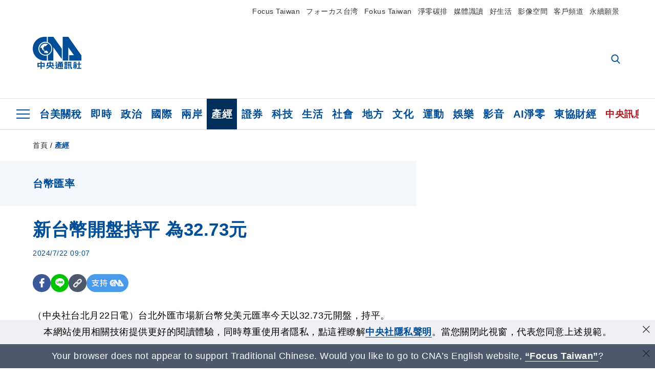

--- FILE ---
content_type: text/html; charset=utf-8
request_url: https://www.cna.com.tw/news/afe/202407220026.aspx
body_size: 26186
content:
<!DOCTYPE html><html lang="zh-Hant-TW"><head><title>
	新台幣開盤持平  為32.73元 | 產經 | 中央社 CNA
</title><meta name="description" content="台北外匯市場新台幣兌美元匯率今天以32.73元開盤，持平。" />
<meta charset="utf-8" />
<meta name="viewport" content="width=device-width, initial-scale=1.0, maximum-scale=5.0" />
<meta http-equiv="X-UA-Compatible" content="IE=edge" />
<meta http-equiv="X-UA-Compatible" content="IE=11" />
<link href="https://www.cna.com.tw/news/afe/202407220026.aspx" rel="canonical" />
<meta property="article:modified_time" content="2024-07-22T09:07:00+08:00" />
<meta property="article:published_time" content="2024-07-22T09:07:00+08:00" />
<link href="https://imgcdn.cna.com.tw/www/images/pic_fb.jpg" rel="image_src" type="image/jpeg" />
<meta property="author" content="中央通訊社" />
<link href="https://plus.google.com/102054703728087773572" rel="author" />
<link href="https://imgcdn.cna.com.tw/www/website/img/fav-icon.png?v=20260122" type="image/png" rel="icon" />
<meta property="og:url" content="https://www.cna.com.tw/news/afe/202407220026.aspx" />
<meta property="og:title" content="新台幣開盤持平  為32.73元 | 產經 | 中央社 CNA" />
<meta property="og:description" content="台北外匯市場新台幣兌美元匯率今天以32.73元開盤，持平。" />
<meta property="og:image:height" content="1024" />
<meta property="og:image:width" content="1024" />
<meta property="og:image" content="https://imgcdn.cna.com.tw/www/images/pic_fb.jpg" />
<meta property="og:type" content="article" />
<meta property="og:site_name" content="中央社 CNA" />
<meta property="fb:admins" content="100000193024403" />
<meta property="fb:app_id" content="524202197752727" />
<meta property="fb:pages" content="214159925349838" />
<meta property="fb:pages" content="148395741852581" />
<meta property="article:author" content="https://www.facebook.com/cnanewstaiwan" />
<meta property="article:publisher" content="https://www.facebook.com/cnanewstaiwan" />
<meta property="twitter:card" content="summary_large_image" />
<meta property="twitter:title" content="新台幣開盤持平  為32.73元 | 產經 | 中央社 CNA" />
<meta property="twitter:description" content="台北外匯市場新台幣兌美元匯率今天以32.73元開盤，持平。" />
<meta property="twitter:image" content="https://imgcdn.cna.com.tw/www/images/pic_fb.jpg" />
<meta name="token" content="MTc2OTQ5ODg3NS5pL1F3V1VWVmlxejNIWnZVYnlmcmR3TUxNRC9VZkhCUHVHYVc0bERoYVVFPQ==" />
<meta property="article:tag" content="匯率" />
<meta property="article:tag" content="匯市" />
<meta property="article:tag" content="台北市" /><link rel="preconnect" href="https://imgcdn.cna.com.tw" /><link rel="preconnect" href="https://www.google.com.tw" /><link rel="preconnect" href="https://www.google-analytics.com" /><meta name="dailymotion-domain-verification" content="dmh18yyush7adi14v" /><script type='application/ld+json'>[{"@context":"https://schema.org","@type":"NewsArticle","headline":"新台幣開盤持平  為32.73元","about":"台北外匯市場新台幣兌美元匯率今天以32.73元開盤，持平。","url":"https://www.cna.com.tw/news/afe/202407220026.aspx","mainEntityOfPage":"https://www.cna.com.tw/news/afe/202407220026.aspx","articleBody":"（中央社台北月22日電）台北外匯市場新台幣兌美元匯率今天以32.73元開盤，持平。新台幣兌美元開盤交易區間為32.73元至32.786元。1130722","articleSection":"產經","dateModified":"2024-07-22T09:07:00+08:00","datePublished":"2024-07-22T09:07:00+08:00","thumbnailUrl":"https://imgcdn.cna.com.tw/www/images/pic_fb.jpg","image":[{"@type":"ImageObject","caption":"中央社 CNA","url":"https://imgcdn.cna.com.tw/www/images/pic_fb.jpg"}],"author":{"@context":"https://schema.org","@type":"Organization","name":"中央通訊社 Central News Agency","description":"24小時報導國際、財經、科技、醫藥、生活、運動、教育、政治、影劇、社會、地方即時新聞的網站，並提供社群討論、分享功能。","url":"https://www.cna.com.tw","logo":{"@type":"ImageObject","caption":"Logo of Central News Agency","url":"https://imgcdn.cna.com.tw/www/website/img/footerinfo/logo/cnalogo_176x117.jpg"}},"publisher":{"@context":"https://schema.org","@type":"Organization","name":"中央通訊社 Central News Agency","description":"24小時報導國際、財經、科技、醫藥、生活、運動、教育、政治、影劇、社會、地方即時新聞的網站，並提供社群討論、分享功能。","url":"https://www.cna.com.tw","logo":{"@type":"ImageObject","caption":"Logo of Central News Agency","url":"https://imgcdn.cna.com.tw/www/website/img/footerinfo/logo/cnalogo_176x117.jpg"}},"keywords":["台北市","匯市","匯率"]},{"@context":"https://schema.org","@type":"Organization","name":"中央通訊社 Central News Agency","description":"24小時報導國際、財經、科技、醫藥、生活、運動、教育、政治、影劇、社會、地方即時新聞的網站，並提供社群討論、分享功能。","url":"https://www.cna.com.tw","logo":{"@type":"ImageObject","caption":"Logo of Central News Agency","url":"https://imgcdn.cna.com.tw/www/website/img/footerinfo/logo/cnalogo_176x117.jpg"}},{"@context":"https://schema.org","@type":"SpeakableSpecification","value":["新台幣開盤持平  為32.73元","台北外匯市場新台幣兌美元匯率今天以32.73元開盤，持平。"],"xpath":["/html/head/title","/html/head/meta[@name='description']/@content"],"url":"https://www.cna.com.tw/news/afe/202407220026.aspx"},{"@context":"https://schema.org","@type":"WebSite","name":"中央社 CNA","url":"https://www.cna.com.tw","potentialAction":{"@type":"SearchAction","target":{"@type":"EntryPoint","urlTemplate":"https://www.cna.com.tw/search/hysearchws.aspx?q={search_term_string}"},"query-input":"required name=search_term_string"}},{"@context":"https://schema.org","@type":"BreadcrumbList","itemListElement":[{"@type":"ListItem","position":1,"item":{"@type":"Thing","@id":"https://www.cna.com.tw","name":"中央社 CNA"}},{"@type":"ListItem","position":2,"item":{"@type":"Thing","@id":"https://www.cna.com.tw/list/aie.aspx","name":"產經"}},{"@type":"ListItem","position":3,"item":{"@type":"Thing","@id":"https://www.cna.com.tw/news/afe/202407220026.aspx","name":"新台幣開盤持平  為32.73元"}}]}]</script><style> .jsBlueBlock { display: none; } .jsInfiniteBread { display: none; } .hiddenCont { display: none; } </style><link href="https://imgcdn.cna.com.tw/www/website/bundle_css/detail.min.css?v=20260122" rel="stylesheet" type="text/css" /></head><body class="" data-show-ad="true"><noscript><iframe src="https://www.googletagmanager.com/ns.html?id=GTM-WCLJ4Q5" sandbox="allow-scripts allow-same-origin" height="0" width="0" style="display: none; visibility: hidden"></iframe></noscript><svg style="display: none;" height="0" width="0"><symbol id="svg-search" viewBox="0 0 24 26" xmlns="http://www.w3.org/2000/svg"><path d="M23.6352 23.213L17.7187 17.0596C19.2405 15.2541 20.0746 12.9685 20.0735 10.6073C20.0735 5.07312 15.5709 0.570557 10.0367 0.570557C4.50256 0.570557 0 5.07312 0 10.6073C0 16.1414 4.50256 20.644 10.0367 20.644C12.1143 20.644 14.0942 20.0174 15.7869 18.8278L21.7483 25.0279C21.9974 25.2866 22.3326 25.4293 22.6917 25.4293C23.0317 25.4293 23.3541 25.2997 23.599 25.0641C23.8488 24.8232 23.993 24.493 23.9997 24.146C24.0065 23.799 23.8754 23.4635 23.6352 23.213ZM10.0367 3.18883C14.1273 3.18883 17.4552 6.51666 17.4552 10.6073C17.4552 14.6979 14.1273 18.0257 10.0367 18.0257C5.94611 18.0257 2.61828 14.6979 2.61828 10.6073C2.61828 6.51666 5.94611 3.18883 10.0367 3.18883Z" /></symbol><symbol id="svg-cross" viewBox="0 0 29 28" xmlns="http://www.w3.org/2000/svg"><path d="M28.0553 1.62285L26.4289 0L14.0276 12.3776L1.62638 0L0 1.62285L12.4013 14.0005L0 26.3772L1.62638 28L14.0276 15.6233L26.4289 28L28.0553 26.3772L15.6532 14.0005L28.0553 1.62285Z" /></symbol><symbol id="svg-dot" viewBox="0 0 10 10" xmlns="http://www.w3.org/2000/svg"><path d="M5.00017 0C2.2541 0 0 2.25444 0 4.99949C0 7.74659 2.2541 10 5.00017 10C7.74728 10 10 7.74659 10 4.99949C9.99966 2.25444 7.74728 0 5.00017 0Z" /></symbol><symbol id="svg-fb" viewBox="0 0 15 26" xmlns="http://www.w3.org/2000/svg"><path d="M13.5276 0.00540974L10.156 0C6.36807 0 3.92016 2.51147 3.92016 6.39863V9.34883H0.530154C0.237217 9.34883 0 9.58632 0 9.87926V14.1538C0 14.4467 0.237488 14.6839 0.530154 14.6839H3.92016V25.4698C3.92016 25.7628 4.15738 26 4.45032 26H8.87332C9.16626 26 9.40347 25.7625 9.40347 25.4698V14.6839H13.3672C13.6601 14.6839 13.8973 14.4467 13.8973 14.1538L13.899 9.87926C13.899 9.73861 13.843 9.6039 13.7437 9.50436C13.6444 9.40483 13.5092 9.34883 13.3685 9.34883H9.40347V6.84791C9.40347 5.64587 9.68992 5.03565 11.2558 5.03565L13.527 5.03484C13.8197 5.03484 14.0569 4.79735 14.0569 4.50469V0.535564C14.0569 0.243168 13.82 0.00595071 13.5276 0.00540974Z" /></symbol><symbol id="svg-arrow-l" viewBox="0 0 17 32" xmlns="http://www.w3.org/2000/svg"><path d="M0.326233 16.8C-0.108908 16.3586 -0.108908 15.6414 0.326233 15.2L14.985 0.331034C15.4202 -0.110345 16.1273 -0.110345 16.5624 0.331034C16.9976 0.772414 16.9976 1.48966 16.5624 1.93103L2.69231 16L16.5624 30.069C16.9976 30.5103 16.9976 31.2276 16.5624 31.669C16.3448 31.8897 16.0729 32 15.7737 32C15.4746 32 15.2026 31.8897 14.985 31.669L0.326233 16.8Z" /></symbol><symbol id="svg-arrow-r" viewBox="0 0 17 32" xmlns="http://www.w3.org/2000/svg"><path d="M16.6738 16.8C17.1089 16.3586 17.1089 15.6414 16.6738 15.2L2.01497 0.331034C1.57983 -0.110345 0.872728 -0.110345 0.437588 0.331034C0.00244713 0.772414 0.00244713 1.48966 0.437588 1.93103L14.3077 16L0.437588 30.069C0.00244713 30.5103 0.00244713 31.2276 0.437588 31.669C0.655157 31.8897 0.92712 32 1.22628 32C1.52544 32 1.7974 31.8897 2.01497 31.669L16.6738 16.8Z" /></symbol><symbol id="svg-logo" viewBox="0 0 95 63" xmlns="http://www.w3.org/2000/svg"><path d="M71.533 62.812H69.52V56.06H68.006V54.31H69.52V50.733H68.298V49.046H75.438C75.301 52.629 75.231 55.689 75.231 58.228C75.231 59.364 75.261 60.158 75.317 60.613C75.341 60.83 75.381 60.937 75.438 60.937C75.473 60.937 75.495 60.85 75.508 60.675C75.541 60.417 75.57 59.973 75.593 59.344L77.313 59.963C77.187 61.17 76.929 61.966 76.539 62.347C76.219 62.657 75.852 62.812 75.438 62.812C74.841 62.812 74.378 62.589 74.044 62.146C73.551 61.568 73.304 60.262 73.304 58.228C73.304 56.06 73.368 53.562 73.494 50.733H71.533V54.311H72.978V56.06H71.533V62.812ZM67.541 62.812H65.614V62.177H63.808V62.812H61.898V57.424H67.541V62.812ZM59.007 62.812H53.847C51.977 62.812 50.48 62.672 49.355 62.394C48.541 62.187 47.744 61.764 46.964 61.124C46.299 61.691 45.633 62.254 44.968 62.812C44.5601 62.184 44.1177 61.5791 43.643 61C44.366 60.752 45.083 60.49 45.793 60.21V56.48H43.918V54.76H47.79V59.886C48.5213 60.4619 49.4077 60.8066 50.336 60.876C51.07 61 52.854 61.063 55.687 61.063C57.339 61.063 58.738 60.963 59.885 60.768C59.517 61.377 59.225 62.058 59.007 62.812ZM11.435 59.204H9.37V50.981H15.357V48.488H17.422V50.981H23.34V59.204H21.293V58.166H17.423V62.812H15.357V58.166H11.434V59.204H11.435ZM83.628 62.75H81.786V53.46H79.31V51.772H86.053V53.459H83.628V62.75ZM40.202 50.408V55.858H42.009V57.609H36.073C36.543 58.229 37.145 58.776 37.88 59.249C38.889 59.932 40.242 60.458 41.94 60.83L40.821 62.75C39.101 62.275 37.627 61.547 36.4 60.566C35.4877 59.8726 34.7168 59.0107 34.129 58.027C33.7152 58.6209 33.2299 59.1617 32.684 59.637C31.227 60.907 29.404 61.944 27.213 62.75L26.163 61.186C28.503 60.318 30.235 59.354 31.359 58.29C31.589 58.073 31.789 57.846 31.962 57.61H26.163V55.859H27.815V50.409H32.907V48.427H35.041V50.408H40.202ZM95 62.486H85.623V60.706H89.478V54.264H86.518V52.452H89.478V48.488H91.542V52.452H94.57V54.264H91.542V60.706H95V62.486ZM79.568 54.311H81.358V56.602C81.358 57.739 81.258 58.776 81.061 59.715C80.899 60.572 80.673 61.268 80.384 61.805L78.861 60.768C79.091 60.17 79.269 59.514 79.396 58.802C79.51 58.089 79.568 57.356 79.568 56.602V54.311ZM63.808 60.566H65.614V59.08H63.808V60.566ZM50.749 60.318H48.874V51.772H52.09C51.6822 51.4257 51.2573 51.0999 50.817 50.796L51.729 50.238H49.079V48.675H59.007V49.913C58.0767 50.6263 57.0801 51.2489 56.031 51.772H59.059V58.337C59.059 59.617 58.325 60.257 56.857 60.257C56.478 60.257 56.042 60.241 55.549 60.21L55.222 58.522C55.7579 58.6493 56.3062 58.7168 56.857 58.723C57.087 58.723 57.2 58.475 57.2 57.98V57.903H54.861V60.148H53.021V57.903H50.749V60.318ZM86.053 60.21H84.264V54.372H86.054V60.21H86.053ZM67.128 56.866H62.156V55.178H67.128V56.866ZM50.749 56.416H53.02V55.626H50.75V56.416H50.749ZM11.435 56.416H15.358V52.716H11.435V56.416ZM54.861 56.416H57.201V55.626H54.861V56.416ZM17.423 56.416H21.293V52.716H17.423V56.416ZM29.879 55.859H32.821C32.878 55.591 32.907 55.322 32.907 55.054V52.158H29.88V55.858L29.879 55.859ZM35.041 52.159V55.054C35.041 55.344 35.017 55.611 34.971 55.859H38.154V52.159H35.041ZM67.18 54.698H62.225V53.01H67.18V54.698ZM45.588 51.415C46.43 51.8745 47.2153 52.431 47.928 53.073L46.603 54.496C45.8968 53.796 45.1181 53.1732 44.28 52.638L45.588 51.415ZM54.861 54.14H57.201V53.382H54.861V54.14ZM50.749 54.14H53.02V53.382H50.75V54.14H50.749ZM67.936 52.576H61.4V50.796H67.937V52.576H67.936ZM45.656 48.365C46.504 48.819 47.284 49.355 47.996 49.975L46.671 51.415C45.9693 50.7279 45.1897 50.1251 44.348 49.619L45.656 48.365ZM52.641 50.238C53.066 50.579 53.456 50.926 53.811 51.275C54.545 50.945 55.222 50.599 55.841 50.238H52.641ZM85.297 50.656H79.997V49H85.297V50.656ZM67.128 50.408H62.293V48.675H67.128V50.408ZM27.623 0.007V9.965C26.6302 9.73871 25.6153 9.62367 24.597 9.622C17.097 9.622 11.007 15.717 11.007 23.232C11.007 30.746 17.097 36.838 24.597 36.838C25.636 36.838 26.648 36.718 27.623 36.496V46.455H23.19C10.383 46.455 0 36.056 0 23.233C0 10.463 10.294 0.099 23.023 0.01V0.007H27.622H27.623ZM94.92 36.135V46.455H71.245V35.891H80.422L69.49 20.45V46.455H58.587V0H69.533L94.92 36.135ZM40.322 0L56.834 23.254V43.574L40.278 20.45V46.455H29.378V35.905C34.433 33.918 38.015 28.996 38.015 23.233C38.015 17.468 34.433 12.543 29.378 10.558V0H40.322ZM24.669 35.046C18.194 35.046 12.925 29.77 12.925 23.285C12.925 16.799 18.195 11.525 24.669 11.525C31.146 11.525 36.412 16.799 36.412 23.285C36.412 29.77 31.146 35.046 24.669 35.046ZM24.669 13.379C19.216 13.379 14.779 17.825 14.779 23.285C14.779 28.744 19.216 33.186 24.669 33.186C30.122 33.186 34.562 28.744 34.562 23.285C34.562 17.825 30.122 13.379 24.669 13.379Z" /><path d="M29.434 31.515C29.038 31.998 28.381 32.708 27.724 32.287C27.426 32.127 27.195 31.87 26.901 31.709C26.5668 31.4863 26.1813 31.3528 25.781 31.321C24.891 31.257 23.939 31.484 23.115 31.095C22.455 30.807 21.898 30.096 21.995 29.355C22.095 28.713 22.819 28.358 23.344 28.1C24.035 27.746 24.761 27.36 25.518 27.23C25.518 27.23 26.348 27.027 26.569 27.104C26.852 27.196 27.195 27.166 27.459 27.327C27.689 27.457 27.822 27.681 27.987 27.874C28.183 28.165 28.412 28.424 28.679 28.649C29.005 28.907 29.367 29.132 29.663 29.452C29.895 29.71 30.027 30.032 29.993 30.389C29.928 30.807 29.663 31.193 29.434 31.515ZM30.718 14.872L30.604 14.959C30.364 15.128 28.401 15.079 27.279 16.1C26.926 16.422 26.383 17.562 26.004 17.797C25.623 18.067 25.209 18.335 24.724 18.406C24.378 18.438 24.102 18.304 23.862 18.067C23.687 17.865 23.548 17.562 23.309 17.39C23.099 17.253 22.999 17.493 22.929 17.66C22.722 18.304 22.822 19.083 22.377 19.691C22.167 19.962 21.821 20.198 21.545 20.402C21.339 20.558 21.105 20.675 20.907 20.844C20.724 21 20.61 21.198 20.662 21.445C20.712 21.7 20.722 21.968 20.83 22.21C20.914 22.39 21.009 22.578 20.978 22.781C20.924 23.126 20.616 23.371 20.703 23.747C20.938 24.809 21.883 25.527 22.905 25.815C23.224 25.905 23.446 26.027 23.5 26.465C23.548 26.872 22.85 26.995 22.57 27.006C21.315 27.056 20.268 26.458 19.403 25.611C19.007 25.224 18.587 24.862 18.201 24.465C18.03 24.298 17.867 24.099 17.815 23.86C17.76 23.595 17.877 23.355 17.951 23.11C18.038 22.806 18.095 22.477 18.031 22.163C18.004 22.023 17.954 21.888 17.908 21.756C17.8705 21.6298 17.812 21.5108 17.735 21.404C17.6913 21.3535 17.6348 21.3158 17.5714 21.2949C17.508 21.2739 17.4401 21.2705 17.375 21.285C17.231 21.316 17.117 21.415 16.99 21.478C16.888 21.528 16.777 21.563 16.666 21.591C16.3929 21.6507 16.1131 21.6739 15.834 21.66C15.556 21.654 15.278 21.59 15.005 21.556C14.869 21.54 14.769 21.483 14.738 21.351C14.715 21.249 14.693 21.144 14.665 21.048L14.568 20.806C14.3575 21.6421 14.251 22.5009 14.251 23.363C14.251 29.115 18.924 33.796 24.669 33.796C30.416 33.796 35.089 29.116 35.089 23.363C35.089 19.867 33.361 16.767 30.718 14.873" /></symbol><symbol id="svg-logo-s" viewBox="0 0 95 47" xmlns="http://www.w3.org/2000/svg"><path d="M11.0883 22.776C11.0883 15.2839 17.082 9.29022 24.5741 9.29022C25.4732 9.29022 26.6719 9.29022 27.571 9.58991V0H23.0757C10.1893 0 0 10.1893 0 22.776C0 35.3628 10.489 45.5521 23.3754 45.5521H27.8707V35.6625C26.9716 35.9621 25.7729 35.9621 24.8738 35.9621C17.082 36.2618 11.0883 30.2681 11.0883 22.776Z" /><path d="M29.369 0V10.489C34.4637 12.5868 38.0599 17.3817 38.0599 23.0757C38.0599 28.7697 34.4637 33.5647 29.369 35.6625V46.1514H40.1577V20.6782L56.6403 43.4543V22.776L40.1577 0H29.369Z" /><path d="M69.8265 0H58.7382V45.5521H69.5268V20.0789L80.6151 35.3628H71.3249V45.5521H95V35.3628L69.8265 0Z" /><path d="M12.8865 22.7758C12.8865 29.0692 18.2808 34.4635 24.5742 34.4635C31.1672 34.4635 36.2619 29.3689 36.2619 22.7758C36.2619 16.4825 30.8675 11.0881 24.5742 11.0881C18.2808 11.3878 12.8865 16.4825 12.8865 22.7758ZM24.5742 13.1859C26.672 13.1859 28.4701 13.7853 29.9685 14.984C29.3691 14.984 27.8707 15.2837 26.9716 15.8831C26.672 16.1828 26.0726 17.3815 25.7729 17.6812C25.4732 17.9809 24.8739 18.2806 24.5742 18.2806C24.2745 18.2806 23.9748 18.2806 23.6751 17.9809C23.3754 17.6812 23.3754 17.3815 23.0757 17.3815C22.7761 17.3815 22.7761 17.3815 22.7761 17.6812C22.4764 18.2806 22.7761 19.1796 22.1767 19.779C21.877 20.0787 21.5773 20.3784 21.2776 20.3784C20.978 20.678 20.978 20.678 20.6783 20.678C20.3786 20.9777 20.3786 20.9777 20.3786 21.2774C20.3786 21.5771 20.3786 21.8768 20.6783 22.1765C20.6783 22.4761 20.978 22.4761 20.6783 22.7758C20.978 22.7758 20.6783 22.7758 20.6783 23.3752C20.978 24.2743 21.877 25.1733 22.7761 25.473C23.0757 25.473 23.3754 25.7727 23.3754 26.0724C23.3754 26.372 22.7761 26.6717 22.4764 26.6717C21.2776 26.6717 20.0789 26.0724 19.1798 25.1733C18.8802 24.8736 18.2808 24.5739 17.9811 23.9746C17.9811 23.9746 17.9811 23.6749 17.9811 23.3752C17.9811 23.0755 17.9811 22.7758 17.9811 22.7758C17.9811 22.4761 17.9811 22.1765 17.9811 21.8768V21.5771C17.9811 21.5771 17.9811 21.2774 17.6814 21.2774H17.3817C17.3817 21.2774 17.0821 21.2774 17.0821 21.5771H16.7824C16.4827 21.5771 16.183 21.5771 15.8833 21.5771C15.5836 21.5771 15.284 21.5771 14.9843 21.5771C15.8833 16.4825 19.7792 13.1859 24.5742 13.1859ZM29.3691 30.8673C29.0694 31.4667 28.1704 32.066 27.571 31.7664C27.2713 31.4667 26.9716 31.4667 26.672 31.167C26.3723 30.8673 26.0726 30.8673 25.4732 30.8673C24.5742 30.8673 23.6751 31.167 22.7761 30.5676C22.1767 30.2679 21.5773 29.6686 21.5773 28.7695C21.5773 28.1702 22.4764 27.8705 23.0757 27.5708C23.6751 27.2711 24.5742 26.9714 25.1735 26.6717C25.1735 26.6717 26.0726 26.372 26.3723 26.6717C26.672 26.6717 26.9716 26.6717 27.2713 26.9714C27.571 26.9714 27.571 27.2711 27.8707 27.5708C28.1704 27.8705 28.1704 28.1702 28.4701 28.4698C28.7698 28.7695 29.0694 29.0692 29.3691 29.3689C29.6688 29.6686 29.6688 29.9683 29.6688 30.2679C29.9685 30.2679 29.6688 30.5676 29.3691 30.8673Z" /></symbol><symbol id="svg-btn-fb" xmlns="http://www.w3.org/2000/svg" viewBox="0 0 10 18"><path d="M9.36525 0.0037452L7.03106 0C4.40866 0 2.71396 1.73871 2.71396 4.42982V6.47227H0.36703C0.164227 6.47227 0 6.63668 0 6.83949V9.79876C0 10.0016 0.164415 10.1658 0.36703 10.1658H2.71396V17.633C2.71396 17.8358 2.87819 18 3.08099 18H6.14307C6.34587 18 6.5101 17.8356 6.5101 17.633V10.1658H9.25421C9.45701 10.1658 9.62124 10.0016 9.62124 9.79876L9.62236 6.83949C9.62236 6.74211 9.5836 6.64886 9.51487 6.57994C9.44615 6.51103 9.35252 6.47227 9.25514 6.47227H6.5101V4.74086C6.5101 3.90868 6.70841 3.48622 7.79245 3.48622L9.36488 3.48566C9.56749 3.48566 9.73172 3.32124 9.73172 3.11863V0.370775C9.73172 0.168347 9.56768 0.00411972 9.36525 0.0037452Z" /></symbol><symbol id="svg-btn-line" xmlns="http://www.w3.org/2000/svg" viewBox="0 0 18 18"><path d="M18 7.65498C18 3.43841 13.9616 0 9.00863 0C4.03835 0 0 3.43841 0 7.65498C0 11.4372 3.20997 14.6223 7.52445 15.2195C7.81783 15.2919 8.21476 15.4185 8.31831 15.69C8.4046 15.9253 8.37009 16.3053 8.35283 16.5406C8.35283 16.5406 8.24928 17.2101 8.23202 17.3549C8.19751 17.5902 8.05944 18.296 9.00863 17.8616C9.97507 17.4454 14.186 14.6585 16.0844 12.3783C17.3787 10.8762 18 9.35609 18 7.65498ZM5.83317 9.9171C5.83317 10.0257 5.74688 10.0981 5.66059 10.0981H3.12368C3.07191 10.0981 3.03739 10.08 3.00288 10.0438C2.96836 10.0076 2.9511 9.97139 2.9511 9.9171V5.8091C2.9511 5.70052 3.03739 5.62813 3.12368 5.62813H3.76222C3.86577 5.62813 3.9348 5.71862 3.9348 5.8091V9.08464H5.64334C5.74688 9.08464 5.81592 9.17512 5.81592 9.26561V9.9171H5.83317ZM7.35187 9.9171C7.35187 10.0257 7.26558 10.0981 7.17929 10.0981H6.54075C6.4372 10.0981 6.36817 10.0076 6.36817 9.9171V5.8091C6.36817 5.70052 6.45446 5.62813 6.54075 5.62813H7.17929C7.28284 5.62813 7.35187 5.71862 7.35187 5.8091V9.9171ZM11.7009 9.9171C11.7009 10.0257 11.6146 10.0981 11.5283 10.0981H10.8897C10.8725 10.0981 10.8552 10.0981 10.838 10.0981C10.838 10.0981 10.838 10.0981 10.8207 10.0981C10.8207 10.0981 10.8207 10.0981 10.8035 10.0981C10.7862 10.08 10.7689 10.08 10.7517 10.0438L8.9396 7.47402V9.9171C8.9396 10.0257 8.85331 10.0981 8.76702 10.0981H8.12848C8.02493 10.0981 7.9559 10.0076 7.9559 9.9171V5.8091C7.9559 5.70052 8.04219 5.62813 8.12848 5.62813H8.76702C8.76702 5.62813 8.76702 5.62813 8.78428 5.62813C8.78428 5.62813 8.78428 5.62813 8.80153 5.62813C8.80153 5.62813 8.80153 5.62813 8.81879 5.62813C8.81879 5.62813 8.81879 5.62813 8.83605 5.62813C8.83605 5.62813 8.83605 5.62813 8.85331 5.62813C8.85331 5.62813 8.85331 5.62813 8.87057 5.62813C8.87057 5.62813 8.87057 5.62813 8.88782 5.62813C8.88782 5.62813 8.88782 5.62813 8.90508 5.62813C8.90508 5.62813 8.90508 5.62813 8.92234 5.64623L8.9396 5.66433L10.7344 8.21599V5.8091C10.7344 5.70052 10.8207 5.62813 10.907 5.62813H11.5455C11.6491 5.62813 11.7181 5.71862 11.7181 5.8091V9.9171H11.7009ZM15.187 6.46059C15.187 6.56917 15.1007 6.64156 15.0144 6.64156H13.2886V7.32924H15.0144C15.1179 7.32924 15.187 7.41972 15.187 7.51021V8.17979C15.187 8.28838 15.1007 8.36076 15.0144 8.36076H13.2886V9.04844H15.0144C15.1179 9.04844 15.187 9.13893 15.187 9.22941V9.899C15.187 10.0076 15.1007 10.08 15.0144 10.08H12.4775C12.4257 10.08 12.3912 10.0619 12.3567 10.0257C12.3221 9.98948 12.3049 9.95329 12.3049 9.899V5.8091C12.3049 5.75481 12.3221 5.71862 12.3567 5.68242C12.3912 5.64623 12.4257 5.62813 12.4775 5.62813H15.0144C15.1179 5.62813 15.187 5.71862 15.187 5.8091V6.46059Z"/></symbol><symbol id="svg-btn-copy" viewBox="0 0 19 19" xmlns="http://www.w3.org/2000/svg"><path d="M11.5307 7.59426C11.3096 7.3718 11.0644 7.17461 10.7997 7.00628C10.0985 6.55731 9.2834 6.31873 8.45082 6.31873C7.29523 6.31658 6.1866 6.77573 5.37091 7.59426L1.41369 11.5546C0.599376 12.3705 0.141691 13.4759 0.140962 14.6286C0.13943 17.034 2.08815 18.9853 4.4936 18.9868C5.6474 18.9908 6.75501 18.5339 7.57041 17.7175L10.837 14.4509C10.8963 14.3921 10.9295 14.3118 10.929 14.2283C10.928 14.0564 10.7879 13.918 10.6161 13.919H10.4917C9.80918 13.9214 9.13279 13.7903 8.50062 13.5332C8.38414 13.4853 8.25027 13.5123 8.16153 13.6016L5.8127 15.9536C5.08333 16.6829 3.9008 16.6829 3.17144 15.9536C2.44207 15.2242 2.44207 14.0417 3.17144 13.3123L7.14423 9.34265C7.87301 8.61478 9.05361 8.61478 9.78239 9.34265C10.2735 9.80489 11.0397 9.80489 11.5308 9.34265C11.7421 9.13116 11.8702 8.85066 11.8917 8.55244C11.9144 8.19607 11.7829 7.84706 11.5307 7.59426Z" /><path d="M17.5319 1.593C15.8309 -0.107986 13.0731 -0.107986 11.3721 1.593L8.10862 4.85334C8.01901 4.94339 7.99316 5.07883 8.04329 5.19557C8.09283 5.31263 8.20862 5.38777 8.33571 5.38533H8.45081C9.13249 5.38409 9.80778 5.51617 10.4388 5.77422C10.5552 5.82216 10.6891 5.79511 10.7778 5.70579L13.1204 3.36629C13.8498 2.63692 15.0323 2.63692 15.7617 3.36629C16.4911 4.09565 16.4911 5.27818 15.7617 6.00755L12.8435 8.92256L12.8186 8.95056L11.7982 9.96477C11.0695 10.6926 9.88887 10.6926 9.16008 9.96477C8.66893 9.50253 7.90282 9.50253 7.4117 9.96477C7.19905 10.1779 7.07082 10.4608 7.05081 10.7612C7.02806 11.1175 7.15949 11.4666 7.4117 11.7194C7.77179 12.081 8.19309 12.3759 8.6561 12.5905C8.72143 12.6216 8.78676 12.6465 8.85209 12.6745C8.91742 12.7025 8.98585 12.7242 9.05119 12.7491C9.11652 12.774 9.18495 12.7958 9.25028 12.8145L9.43384 12.8642C9.55827 12.8953 9.68274 12.9202 9.81026 12.942C9.96389 12.9648 10.1186 12.9794 10.2738 12.9855H10.5102L10.6969 12.9638C10.7653 12.9607 10.8369 12.9451 10.9178 12.9451H11.0236L11.2382 12.914L11.3378 12.8954L11.5182 12.858H11.5524C12.3166 12.6661 13.0144 12.2704 13.5715 11.7132L17.5318 7.75283C19.2329 6.05184 19.2329 3.29399 17.5319 1.593Z" /></symbol></svg><svg style="position: absolute;" width="0" height="0" viewBox="0 0 64 44" xmlns="http://www.w3.org/2000/svg" fill-rule="evenodd" clip-rule="evenodd" stroke-linejoin="round" stroke-miterlimit="1.414"><defs><clipPath id="svg-quote-up" clipPathUnits="objectBoundingBox" transform="scale(0.015625, 0.02272727273)"><path d="M14.05 15.99c7.68 0 14 6.32 14 14s-6.32 14-14 14-14-6.32-14-14l-.06-2c0-15.36 12.64-28 28-28v8a19.897 19.897 0 0 0-14.15 5.86 20.45 20.45 0 0 0-2 2.31c.731-.114 1.47-.171 2.21-.17zm36 0c7.68 0 14 6.32 14 14s-6.32 14-14 14-14-6.32-14-14l-.07-2c0-15.36 12.64-28 28-28v8a19.87 19.87 0 0 0-14.17 5.86 20.64 20.64 0 0 0-2 2.31 14.473 14.473 0 0 1 2.19-.17h.05z" fill-rule="nonzero" /></clipPath></defs></svg><svg style="position: absolute;" width="0" height="0" viewBox="0 0 64 64" xmlns="http://www.w3.org/2000/svg" fill-rule="evenodd" clip-rule="evenodd" stroke-linejoin="round" stroke-miterlimit="1.414"><defs><clipPath id="svg-quote-down" clipPathUnits="objectBoundingBox" transform="scale(0.015625, 0.015625)"><path d="M50 36.3c-7.7 0-14-6.3-14-14s6.3-14 14-14 14 6.3 14 14l.1 2c0 15.4-12.5 28-28 28v-8c5.3 0 10.4-2.1 14.1-5.9.7-.7 1.4-1.5 2-2.3-.8.2-1.5.2-2.2.2zm-36 0c-7.7 0-14-6.3-14-14s6.3-14 14-14 14 6.3 14 14l.1 2c0 15.4-12.5 28-28 28v-8c5.3 0 10.4-2.1 14.1-5.9.7-.7 1.4-1.5 2-2.3-.7.2-1.5.2-2.2.2z" fill="#004e98" fill-rule="nonzero" /></clipPath></defs></svg><div class="page"><div class="darkerBlock"><div class="searchCon"><input type="text" class="darkerInput" placeholder="搜尋近10年的中央社新聞"><a class="submit" href="javascript:"><svg fill="#fff" width="30" height="30.5" id="mySearch"><use href="#svg-search"></use></svg></a></div></div><div class="TopSection"><div class="fixedBottom"><div class="fixedAdWrapper"><button class="fixedAdBtn"><svg xmlns="http://www.w3.org/2000/svg" width="44" height="44" viewBox="0 0 44 44" fill="none"><circle cx="22" cy="22" r="20" fill="rgba(0, 0, 0, 0.6)"/><path d="M16 16L28 28M28 16L16 28" stroke="white" stroke-width="2.5" stroke-linecap="round"/></svg></button><div class="fixedAd jsADslot" id="cna2026_m__all_320x200_B" data-width="" data-height="" data-dfp="cna2026_m__all_320x200_B" data-isinitview="N" data-1x1="Y"></div></div><div id="jsAudioCtrl"></div><div class="line-ad"><svg class="line-ad-close" width="12" height="12" viewBox="0 0 12 12" fill="none" xmlns="http://www.w3.org/2000/svg"><path d="M12 0.694137L11.3043 0L6 5.29422L0.695647 0L0 0.694137L5.30435 5.98839L0 11.2822L0.695647 11.9764L6 6.68251L11.3043 11.9764L12 11.2822L6.69527 5.98839L12 0.694137Z" fill="#232323" /></svg><picture><source srcset="https://imgcdn.cna.com.tw/www/website/img/line-ad-pc.jpg?v=20260122" media="(min-width: 577px)"><source srcset="https://imgcdn.cna.com.tw/www/website/img/line-ad-s.jpg?v=20260122" media="(max-width: 576px)"><img src="https://imgcdn.cna.com.tw/www/website/img/line-ad-s.jpg?v=20260122" alt="加入LINE官方帳號"></picture><a class="line-ad-link" href="https://lin.ee/ilN5e75" target="_blank" rel="noopener noreferrer">立刻加入 </a></div><div class="privacy-bar"><div class="">本網站使用相關技術提供更好的閱讀體驗，同時尊重使用者隱私，點這裡瞭解<a class="privacy-link" href="/about/privacy.aspx">中央社隱私聲明</a>。<span class="mb-br">當您關閉此視窗，代表您同意上述規範。</span></div><a class="closeBtn close-privacy" href="javascript:" aria-label="同意並關閉隱私權"><svg fill="#232323" width="14" height="14"><use href="#svg-cross"></use></svg></a></div><div class="language-bar"><div id="language-bar-en" class=""> Your browser does not appear to support Traditional Chinese. Would you like to go to CNA’s English website, <a class="lan-link" href="https://focustaiwan.tw?utm_source=cna.lang" rel="noopener" aria-label="Focus Taiwan">“Focus Taiwan”</a>? </div><div id="language-bar-ja" class=""> こちらのページは繁体字版です。日本語版<a class="lan-link" href="https://japan.focustaiwan.tw?utm_source=cna.lang" rel="noopener" aria-label="フォーカス台湾">「フォーカス台湾」</a>に移動しますか。 </div><a class="closeBtn close-language" href="javascript:" aria-label="關閉語言轉導"><svg fill="#232323" width="14" height="14"><use href="#svg-cross"></use></svg></a></div></div><div id="jsAppInfo" class="appInfo"><div class="appInfoIcon"><img width="24" height="24" src="https://imgcdn.cna.com.tw/www/website/img/icon-app.svg?v=20260122" alt="中央社一手新聞APP Icon"><span>中央社一手新聞APP</span></div><a class="appInfoBtn" href="#">下載</a></div><div class="nav"><div class="wrapper"><ul class=""><li><a href="https://focustaiwan.tw/" target="_blank" rel="noopener">Focus Taiwan</a></li><li><a href="https://japan.focustaiwan.tw/" target="_blank" rel="noopener">フォーカス台湾</a></li><li><a href="https://indonesia.focustaiwan.tw/" target="_blank" rel="noopener">Fokus Taiwan</a></li><li><a href="https://netzero.cna.com.tw/" target="_blank" rel="noopener">淨零碳排</a></li><li><a href="/topic/newstopic/4374.aspx" target="_blank" rel="noopener">媒體識讀</a></li><li><a href="https://howlife.cna.com.tw/" target="_blank" rel="noopener">好生活</a></li><li><a href="https://www.phototaiwan.com/" target="_blank" rel="noopener">影像空間</a></li><li><a href="https://service.cna.com.tw/" target="_blank" rel="noopener">客戶頻道</a></li><li><a href="/about/sustainability.aspx">永續願景</a></li></ul></div></div><div class="aboveHeader"><div class="wrapper"><div class="logo"><a href="/" aria-label="中央社首頁"><svg width="95" height="63"><use href="#svg-logo"></use></svg></a></div><div class="logoRightAD adslot jsADslot" id="div-gpt-ad-1536725168974-0" data-width="970" data-height="90" data-dfp="cna2018_all_pc_970x90_T" data-isinitview="Y"></div><div class="rightBtn"><div class="language"><div class="langroup"><a href="https://focustaiwan.tw/" target="_blank" rel="noopener">Focus Taiwan</a><a href="https://japan.focustaiwan.tw" target="_blank" rel="noopener">フォーカス台湾</a></div></div><div class="search"><a class="searchBtn submit" href="javascript:" aria-label="全文檢索"><svg fill="#004E98" width="18" height="18.5"><use href="#svg-search"></use></svg></a></div></div></div></div><div class="mobileHeader"><div class="menu-toggle toggleStyle"><span></span><span></span><span></span></div><div class="backHistory"><a class="backpage" href="javascript:"><svg fill="#004E98" width="10" height="18"><use href="#svg-arrow-l"></use></svg><span>上一頁</span></a></div><div class="logo"><a href="/" aria-label="中央社首頁"><svg fill="#004E98" width="56" height="28"><use href="#svg-logo-s"></use></svg></a></div><div class="search"><a class="searchBtn submit" href="javascript:" aria-label="全文檢索"><svg fill="#004E98" width="18" height="18.5"><use href="#svg-search"></use></svg></a></div></div><div class="darker"></div></div><header class="menu sticky"><div class="wrapper"><div class="fixed-logo"><a class="toIndex" href="/" aria-label="中央社首頁"><svg width="44" height="22"><use href="#svg-logo-s"></use></svg></a></div><ul class="main-menu-more-list"><li><a target="_blank" href="https://www.youtube.com/@CNA_Taiwan/streams">直播</a></li><li><a target="_self" href="/list/newstopic.aspx">新聞專題</a></li><li><a target="_self" href="/topic/newstopic/4374.aspx">媒體識讀</a></li><li><a target="_self" href="/topic/newstopic/4215.aspx">特派看世界</a></li><li><a target="_self" href="/topic/newstopic/4478.aspx">解釋性新聞</a></li><li><a target="_self" href="/topic/newstopic/4479.aspx">新聞圖表</a></li><li><a target="_self" href="/topic/newsworld.aspx">全球中央雜誌</a></li></ul><div class="sticky-over-hidden"><div class="sticky-over-scroll"><div class="main-menu-more"><div class="main-menu-more-btn"><span></span><span></span><span></span></div></div><ul class="main-menu"><li ><a class="first-level" href="/topic/newstopic/4704.aspx">台美關稅</a><div class="subBlock subHalf"><ul class="sub_menu"><li><a class="_ellipsis_simple" href="/news/afe/202601270174.aspx">台美關稅談判出爐　信評：關稅減免支撐台灣出口商</a></li><li><a class="_ellipsis_simple" href="/news/afe/202601270125.aspx">韓美關稅生變　工具機業：盼台美簽署後立院通過</a></li><li><a class="_ellipsis_simple" href="/news/aipl/202601270116.aspx">川普調升韓國關稅引討論　綠盼朝野攜手速審台美關稅</a></li><li><a class="_ellipsis_simple" href="/news/afe/202601270111.aspx">韓國會未通過協定遭美加稅　美商會：不希望台灣發生</a></li><li><a class="_ellipsis_simple" href="/news/aipl/202601270100.aspx">台美關稅協議　國民黨團：依法審查為台灣利益把關</a></li><li><a class="_ellipsis_simple" href="/news/afe/202601270093.aspx">台美關稅底定　1月消費者信心指數升至9個月高點</a></li><li><a class="_ellipsis_simple" href="/news/afe/202601260179.aspx">台經院：台美關稅協議下階段涉及農產品汽車　挑戰較大</a></li><li><a class="_ellipsis_simple" href="/news/afe/202601260107.aspx">立委籲美製汽車進口零關稅　莊翠雲：協議簽署後說明</a></li></ul></div></li><li ><a class="first-level" href="/list/aall.aspx">即時</a><div class="subBlock subHalf"><ul class="sub_menu"><li><a class="_ellipsis_simple" href="/news/ahel/202601270183.aspx">林口長庚紀念八仙塵爆10週年　追思醫師莊秀樹</a></li><li><a class="_ellipsis_simple" href="/news/aloc/202601270187.aspx">民進黨彰議員初選釀紛爭　黨部：依既定時程進行</a></li><li><a class="_ellipsis_simple" href="/news/aloc/202601270186.aspx">遭爆承包縣內工程近60億　宜縣議長：可接受審視</a></li><li><a class="_ellipsis_simple" href="/news/aopl/202601270185.aspx">金融時報：美將對烏克蘭安全保證與割地掛鉤</a></li><li><a class="_ellipsis_simple" href="/news/aloc/202601270184.aspx">周永鴻籲未來速審台美協議　江啟臣：大家應團結</a></li><li><a class="_ellipsis_simple" href="/news/aopl/202601270182.aspx">資安疑慮 德州禁公務員使用Shein阿里巴巴等中資產品</a></li><li><a class="_ellipsis_simple" href="/news/afe/202601270181.aspx">投資人逢低買進　日股反彈收高</a></li><li><a class="_ellipsis_simple" href="/news/afe/202601270180.aspx">創意攜手Lightmatter　搶攻AI基礎設施市場</a></li></ul></div></li><li ><a class="first-level" href="/list/aipl.aspx">政治</a><div class="subBlock"><div class="leftPointBox"><a class="someBox" href="/news/aipl/202601270178.aspx"><div class="wrap"><picture><source media="(min-width: 1024px)" data-srcset="https://imgcdn.cna.com.tw/www/webphotos/WebCover/420/20260127/1776x1332_592725481694.jpg 1x, https://imgcdn.cna.com.tw/www/webphotos/WebCover/800/20260127/1776x1332_592725481694.jpg 2x"><img data-src="https://imgcdn.cna.com.tw/www/webphotos/WebCover/420/20260127/1776x1332_592725481694.jpg" class="lazyload" alt="世衛專家稱台灣未預警COVID-19　外交部斥並非事實"></picture></div><div class="maTitle"><span class="_ellipsis_simple">世衛專家稱台灣未預警COVID-19　外交部斥並非事實</span></div></a></div><ul class="sub_menu menu1"><li><a class='menuUrl _ellipsis_both' data-innersptag='' data-menutext='民眾黨自提軍購特別條例　綠：盼與政院版同付委加速審查' href='/news/aipl/202601270175.aspx' <span class='_ellipsis_default'>民眾黨自提軍購特別條例　綠：盼與政院版同付委加速審查</span></a></li><li><a class='menuUrl _ellipsis_both' data-innersptag='' data-menutext='綠：藍白十度封殺國防預算　下一步是否擋關稅協議' href='/news/aipl/202601270171.aspx' <span class='_ellipsis_default'>綠：藍白十度封殺國防預算　下一步是否擋關稅協議</span></a></li><li><a class='menuUrl _ellipsis_both' data-innersptag='' data-menutext='陸軍春節加強戰備操演　海馬士展現縱深打擊能力【圖輯】' href='/news/aipl/202601270161.aspx' <span class='_ellipsis_default'>陸軍春節加強戰備操演　海馬士展現縱深打擊能力【圖輯】</span></a></li><li><a class='menuUrl _ellipsis_both' data-innersptag='' data-menutext='1.25兆國防特別條例再遭封殺　立院會期最終日議程待決' href='/news/aipl/202601270156.aspx' <span class='_ellipsis_default'>1.25兆國防特別條例再遭封殺　立院會期最終日議程待決</span></a></li></ul><ul class="sub_menu menu2"><li><a class='menuUrl _ellipsis_both' data-innersptag='AI淨零' data-menutext='立委：原萃獎鼓勵企業採購低碳農產　原鄉可成淨零關鍵' href='/news/aipl/202601270136.aspx' <span class='innerSPtag'>AI淨零／</span><span class='_ellipsis_newstopic'>立委：原萃獎鼓勵企業採購低碳農產　原鄉可成淨零關鍵</span></a></li><li><a class='menuUrl _ellipsis_both' data-innersptag='' data-menutext='長臂管轄列旅遊警示　標註與中國簽司法互助或引渡國家' href='/news/aipl/202601270135.aspx' <span class='_ellipsis_default'>長臂管轄列旅遊警示　標註與中國簽司法互助或引渡國家</span></a></li><li><a class='menuUrl _ellipsis_both' data-innersptag='' data-menutext='就業保險法修法在即　勞團提6大改革主張' href='/news/aipl/202601270131.aspx' <span class='_ellipsis_default'>就業保險法修法在即　勞團提6大改革主張</span></a></li><li><a class='menuUrl _ellipsis_both' data-innersptag='' data-menutext='川普調升韓國關稅引討論　綠盼朝野攜手速審台美關稅' href='/news/aipl/202601270116.aspx' <span class='_ellipsis_default'>川普調升韓國關稅引討論　綠盼朝野攜手速審台美關稅</span></a></li></ul></div></li><li ><a class="first-level" href="/list/aopl.aspx">國際</a><div class="subBlock"><div class="leftPointBox"><a class="someBox" href="/news/aopl/202601270179.aspx"><div class="wrap"><picture><source media="(min-width: 1024px)" data-srcset="https://imgcdn.cna.com.tw/www/webphotos/WebCover/420/20260127/853x639_95422209434.jpg 1x, https://imgcdn.cna.com.tw/www/webphotos/WebCover/800/20260127/853x639_95422209434.jpg 2x"><img data-src="https://imgcdn.cna.com.tw/www/webphotos/WebCover/420/20260127/853x639_95422209434.jpg" class="lazyload" alt="印尼西爪哇大雨山崩　23名受困軍人確認死亡"></picture></div><div class="maTitle"><span class="_ellipsis_simple">印尼西爪哇大雨山崩　23名受困軍人確認死亡</span></div></a></div><ul class="sub_menu menu1"><li><a class='menuUrl _ellipsis_both' data-innersptag='' data-menutext='金融時報：美將對烏克蘭安全保證與割地掛鉤' href='/news/aopl/202601270185.aspx' <span class='_ellipsis_default'>金融時報：美將對烏克蘭安全保證與割地掛鉤</span></a></li><li><a class='menuUrl _ellipsis_both' data-innersptag='' data-menutext='資安疑慮 德州禁公務員使用Shein阿里巴巴等中資產品' href='/news/aopl/202601270182.aspx' <span class='_ellipsis_default'>資安疑慮 德州禁公務員使用Shein阿里巴巴等中資產品</span></a></li><li><a class='menuUrl _ellipsis_both' data-innersptag='' data-menutext='倫敦「伊朗國際」揭血腥鎮壓　記者冒險播報真相' href='/news/aopl/202601270173.aspx' <span class='_ellipsis_default'>倫敦「伊朗國際」揭血腥鎮壓　記者冒險播報真相</span></a></li><li><a class='menuUrl _ellipsis_both' data-innersptag='' data-menutext='中國正加大黃岩島部署  菲美完成2026年首度聯合巡航' href='/news/aopl/202601270165.aspx' <span class='_ellipsis_default'>中國正加大黃岩島部署  菲美完成2026年首度聯合巡航</span></a></li></ul><ul class="sub_menu menu2"><li><a class='menuUrl _ellipsis_both' data-innersptag='' data-menutext='紐松指TikTok壓制批川內容　啟動審查是否違反州法' href='/news/aopl/202601270154.aspx' <span class='_ellipsis_default'>紐松指TikTok壓制批川內容　啟動審查是否違反州法</span></a></li><li><a class='menuUrl _ellipsis_both' data-innersptag='' data-menutext='敘利亞境內ISIS暴增5倍？伊拉克情報首長憂噩夢重演' href='/news/aopl/202601270147.aspx' <span class='_ellipsis_default'>敘利亞境內ISIS暴增5倍？伊拉克情報首長憂噩夢重演</span></a></li><li><a class='menuUrl _ellipsis_both' data-innersptag='' data-menutext='美光投資240億美元   在新加坡建晶圓廠助AI擴產' href='/news/aopl/202601270144.aspx' <span class='_ellipsis_default'>美光投資240億美元   在新加坡建晶圓廠助AI擴產</span></a></li><li><a class='menuUrl _ellipsis_both' data-innersptag='' data-menutext='安全疑慮　FIFA前主席建議球迷別到美國看世足' href='/news/aopl/202601270142.aspx' <span class='_ellipsis_default'>安全疑慮　FIFA前主席建議球迷別到美國看世足</span></a></li></ul></div></li><li ><a class="first-level" href="/list/acn.aspx">兩岸</a><div class="subBlock"><div class="leftPointBox"><a class="someBox" href="/news/acn/202601260255.aspx"><div class="wrap"><picture><source media="(min-width: 1024px)" data-srcset="https://imgcdn.cna.com.tw/www/WebPhotos/400/20260126/1477x1108_wmky_020158345001_202512260115000000.jpg 1x, https://imgcdn.cna.com.tw/www/WebPhotos/800/20260126/1477x1108_wmky_020158345001_202512260115000000.jpg 2x"><img data-src="https://imgcdn.cna.com.tw/www/WebPhotos/400/20260126/1477x1108_wmky_020158345001_202512260115000000.jpg" class="lazyload" alt="港人團體在台活動遭徵信社偷拍  陸委會：將依法調查"></picture></div><div class="maTitle"><span class="_ellipsis_simple">港人團體在台活動遭徵信社偷拍  陸委會：將依法調查</span></div></a></div><ul class="sub_menu menu1"><li><a class='menuUrl _ellipsis_both' data-innersptag='' data-menutext='習近平會見芬蘭總理  盼推動中歐關係發展' href='/news/acn/202601270148.aspx' <span class='_ellipsis_default'>習近平會見芬蘭總理  盼推動中歐關係發展</span></a></li><li><a class='menuUrl _ellipsis_both' data-innersptag='' data-menutext='中資安踏收購PUMA29.06%股權' href='/news/acn/202601270118.aspx' <span class='_ellipsis_default'>中資安踏收購PUMA29.06%股權</span></a></li><li><a class='menuUrl _ellipsis_both' data-innersptag='' data-menutext='共軍高層大清洗　學者：張又俠落馬牽動習近平權力布局' href='/news/acn/202601273002.aspx' <span class='_ellipsis_default'>共軍高層大清洗　學者：張又俠落馬牽動習近平權力布局</span></a></li><li><a class='menuUrl _ellipsis_both' data-innersptag='' data-menutext='中國2026年全國「兩會」 3月4日登場' href='/news/acn/202601270082.aspx' <span class='_ellipsis_default'>中國2026年全國「兩會」 3月4日登場</span></a></li></ul><ul class="sub_menu menu2"><li><a class='menuUrl _ellipsis_both' data-innersptag='' data-menutext='中國2025年工業企業利潤年增0.6% 結束三連降' href='/news/acn/202601270074.aspx' <span class='_ellipsis_default'>中國2025年工業企業利潤年增0.6% 結束三連降</span></a></li><li><a class='menuUrl _ellipsis_both' data-innersptag='' data-menutext='英國首相施凱爾將啟程訪中  與北京修復關係' href='/news/acn/202601270072.aspx' <span class='_ellipsis_default'>英國首相施凱爾將啟程訪中  與北京修復關係</span></a></li><li><a class='menuUrl _ellipsis_both' data-innersptag='' data-menutext='香港特首：政制局長曾國衛因健康問題辭職' href='/news/acn/202601270053.aspx' <span class='_ellipsis_default'>香港特首：政制局長曾國衛因健康問題辭職</span></a></li><li><a class='menuUrl _ellipsis_both' data-innersptag='' data-menutext='香港政制及內地事務局局長曾國衛被免職' href='/news/acn/202601270045.aspx' <span class='_ellipsis_default'>香港政制及內地事務局局長曾國衛被免職</span></a></li></ul></div></li><li class='active'><a class="first-level" href="/list/aie.aspx">產經</a><div class="subBlock"><div class="leftPointBox"><a class="someBox" href="/news/afe/202601270166.aspx"><div class="wrap"><picture><source media="(min-width: 1024px)" data-srcset="https://imgcdn.cna.com.tw/www/WebPhotos/400/20260127/1152x768_wmkn_0_C20260127000091.jpg 1x, https://imgcdn.cna.com.tw/www/WebPhotos/800/20260127/1152x768_wmkn_0_C20260127000091.jpg 2x"><img data-src="https://imgcdn.cna.com.tw/www/WebPhotos/400/20260127/1152x768_wmkn_0_C20260127000091.jpg" class="lazyload" alt="星星電力攜手中部電力　儲能保險商品登日本市場"></picture></div><div class="maTitle"><span class="_ellipsis_simple">星星電力攜手中部電力　儲能保險商品登日本市場</span></div></a></div><ul class="sub_menu menu1"><li><a class='menuUrl _ellipsis_both' data-innersptag='' data-menutext='創意攜手Lightmatter　搶攻AI基礎設施市場' href='/news/afe/202601270180.aspx' <span class='_ellipsis_default'>創意攜手Lightmatter　搶攻AI基礎設施市場</span></a></li><li><a class='menuUrl _ellipsis_both' data-innersptag='' data-menutext='台美關稅談判出爐　信評：關稅減免支撐台灣出口商' href='/news/afe/202601270174.aspx' <span class='_ellipsis_default'>台美關稅談判出爐　信評：關稅減免支撐台灣出口商</span></a></li><li><a class='menuUrl _ellipsis_both' data-innersptag='' data-menutext='產創條例擴大優惠　帶動設備投資逾1700億元' href='/news/afe/202601270170.aspx' <span class='_ellipsis_default'>產創條例擴大優惠　帶動設備投資逾1700億元</span></a></li><li><a class='menuUrl _ellipsis_both' data-innersptag='' data-menutext='數發部：台灣主權AI訓練語料庫　拚下半年與民間合作' href='/news/afe/202601270163.aspx' <span class='_ellipsis_default'>數發部：台灣主權AI訓練語料庫　拚下半年與民間合作</span></a></li></ul><ul class="sub_menu menu2"><li><a class='menuUrl _ellipsis_both' data-innersptag='' data-menutext='純網銀拓展財管版圖　推股票抽籤申購服務' href='/news/afe/202601270155.aspx' <span class='_ellipsis_default'>純網銀拓展財管版圖　推股票抽籤申購服務</span></a></li><li><a class='menuUrl _ellipsis_both' data-innersptag='' data-menutext='美國商會景氣調查　逾8成企業看好台灣經濟前景' href='/news/afe/202601270140.aspx' <span class='_ellipsis_default'>美國商會景氣調查　逾8成企業看好台灣經濟前景</span></a></li><li><a class='menuUrl _ellipsis_both' data-innersptag='' data-menutext='韓美關稅生變　工具機業：盼台美簽署後立院通過' href='/news/afe/202601270125.aspx' <span class='_ellipsis_default'>韓美關稅生變　工具機業：盼台美簽署後立院通過</span></a></li><li><a class='menuUrl _ellipsis_both' data-innersptag='' data-menutext='韓國會未通過協定遭美加稅　美商會：不希望台灣發生' href='/news/afe/202601270111.aspx' <span class='_ellipsis_default'>韓國會未通過協定遭美加稅　美商會：不希望台灣發生</span></a></li></ul></div></li><li ><a class="first-level" href="/list/asc.aspx">證券</a><div class="subBlock"><div class="leftPointBox"><a class="someBox" href="/news/afe/202601270162.aspx"><div class="wrap"><picture><source media="(min-width: 1024px)" data-srcset="https://imgcdn.cna.com.tw/www/webphotos/WebCover/420/20260127/1021x766_885328616871.jpg 1x, https://imgcdn.cna.com.tw/www/webphotos/WebCover/800/20260127/1021x766_885328616871.jpg 2x"><img data-src="https://imgcdn.cna.com.tw/www/webphotos/WebCover/420/20260127/1021x766_885328616871.jpg" class="lazyload" alt="台積電、光通訊衝鋒　台股盤中收盤指數續創高"></picture></div><div class="maTitle"><span class="_ellipsis_simple">台積電、光通訊衝鋒　台股盤中收盤指數續創高</span></div></a></div><ul class="sub_menu menu1"><li><a class='menuUrl _ellipsis_both' data-innersptag='' data-menutext='投資人逢低買進　日股反彈收高' href='/news/afe/202601270181.aspx' <span class='_ellipsis_default'>投資人逢低買進　日股反彈收高</span></a></li><li><a class='menuUrl _ellipsis_both' data-innersptag='' data-menutext='2月電子期漲　金融期跌' href='/news/afe/202601270152.aspx' <span class='_ellipsis_default'>2月電子期漲　金融期跌</span></a></li><li><a class='menuUrl _ellipsis_both' data-innersptag='' data-menutext='2月台股期指漲359點' href='/news/afe/202601270146.aspx' <span class='_ellipsis_default'>2月台股期指漲359點</span></a></li><li><a class='menuUrl _ellipsis_both' data-innersptag='' data-menutext='台股漲253點收32317點　盤中、收盤指數續創高' href='/news/afe/202601270143.aspx' <span class='_ellipsis_default'>台股漲253點收32317點　盤中、收盤指數續創高</span></a></li></ul><ul class="sub_menu menu2"><li><a class='menuUrl _ellipsis_both' data-innersptag='' data-menutext='台股漲253.40點' href='/news/afe/202601270141.aspx' <span class='_ellipsis_default'>台股漲253.40點</span></a></li><li><a class='menuUrl _ellipsis_both' data-innersptag='' data-menutext='台股盤中漲逾320點　光通訊ABF族群勁揚' href='/news/afe/202601270075.aspx' <span class='_ellipsis_default'>台股盤中漲逾320點　光通訊ABF族群勁揚</span></a></li><li><a class='menuUrl _ellipsis_both' data-innersptag='' data-menutext='台積電小漲　台股早盤上揚逾130點續創新高' href='/news/afe/202601270035.aspx' <span class='_ellipsis_default'>台積電小漲　台股早盤上揚逾130點續創新高</span></a></li><li><a class='menuUrl _ellipsis_both' data-innersptag='' data-menutext='台股開盤漲30.56點' href='/news/afe/202601270031.aspx' <span class='_ellipsis_default'>台股開盤漲30.56點</span></a></li></ul></div></li><li ><a class="first-level" href="/list/ait.aspx">科技</a><div class="subBlock"><div class="leftPointBox"><a class="someBox" href="/news/ait/202601270069.aspx"><div class="wrap"><picture><source media="(min-width: 1024px)" data-srcset="https://imgcdn.cna.com.tw/www/webphotos/WebCover/420/20260127/1166x873_446813711698.jpg 1x, https://imgcdn.cna.com.tw/www/webphotos/WebCover/800/20260127/1166x873_446813711698.jpg 2x"><img data-src="https://imgcdn.cna.com.tw/www/webphotos/WebCover/420/20260127/1166x873_446813711698.jpg" class="lazyload" alt="科學家揭迄今最詳細暗物質分布圖　一窺宇宙謎團"></picture></div><div class="maTitle"><span class="_ellipsis_simple">科學家揭迄今最詳細暗物質分布圖　一窺宇宙謎團</span></div></a></div><ul class="sub_menu menu1"><li><a class='menuUrl _ellipsis_both' data-innersptag='' data-menutext='微軟推新一代AI晶片Maia 200　採台積電3奈米製程' href='/news/ait/202601270006.aspx' <span class='_ellipsis_default'>微軟推新一代AI晶片Maia 200　採台積電3奈米製程</span></a></li><li><a class='menuUrl _ellipsis_both' data-innersptag='' data-menutext='良十四世：生成式AI　恐侵蝕人類身分與社會關係' href='/news/ait/202601250052.aspx' <span class='_ellipsis_default'>良十四世：生成式AI　恐侵蝕人類身分與社會關係</span></a></li><li><a class='menuUrl _ellipsis_both' data-innersptag='' data-menutext='資安院揭AI假影片4大情境　可用3方式初步檢核' href='/news/ait/202601250022.aspx' <span class='_ellipsis_default'>資安院揭AI假影片4大情境　可用3方式初步檢核</span></a></li><li><a class='menuUrl _ellipsis_both' data-innersptag='' data-menutext='微軟購買土壤碳權創新高　拚2030年做到碳負排放' href='https://netzero.cna.com.tw/news/202601240089/' <span class='_ellipsis_default'>微軟購買土壤碳權創新高　拚2030年做到碳負排放</span></a></li></ul><ul class="sub_menu menu2"><li><a class='menuUrl _ellipsis_both' data-innersptag='' data-menutext='美實驗室運用現代X光技術　試解古希臘星空之謎' href='/news/ait/202601230159.aspx' <span class='_ellipsis_default'>美實驗室運用現代X光技術　試解古希臘星空之謎</span></a></li><li><a class='menuUrl _ellipsis_both' data-innersptag='' data-menutext='DeepSeek震盪週年  米勒：晶片規模仍是美中競爭關鍵' href='/news/ait/202601220110.aspx' <span class='_ellipsis_default'>DeepSeek震盪週年  米勒：晶片規模仍是美中競爭關鍵</span></a></li><li><a class='menuUrl _ellipsis_both' data-innersptag='' data-menutext='黃仁勳隱晦談遭霸凌過往　母親驚人意志力影響深遠' href='/news/ait/202601220017.aspx' <span class='_ellipsis_default'>黃仁勳隱晦談遭霸凌過往　母親驚人意志力影響深遠</span></a></li><li><a class='menuUrl _ellipsis_both' data-innersptag='' data-menutext='GPS之母、美國數學家韋斯特逝世　享壽95歲' href='/news/ait/202601210356.aspx' <span class='_ellipsis_default'>GPS之母、美國數學家韋斯特逝世　享壽95歲</span></a></li></ul></div></li><li ><a class="first-level" href="/list/ahel.aspx">生活</a><div class="subBlock"><div class="leftPointBox"><a class="someBox" href="/news/ahel/202601270183.aspx"><div class="wrap"><picture><source media="(min-width: 1024px)" data-srcset="https://imgcdn.cna.com.tw/www/WebPhotos/400/20260127/1364x768_wmkn_0_C20260127000095.jpg 1x, https://imgcdn.cna.com.tw/www/WebPhotos/800/20260127/1364x768_wmkn_0_C20260127000095.jpg 2x"><img data-src="https://imgcdn.cna.com.tw/www/WebPhotos/400/20260127/1364x768_wmkn_0_C20260127000095.jpg" class="lazyload" alt="林口長庚紀念八仙塵爆10週年　追思醫師莊秀樹"></picture></div><div class="maTitle"><span class="_ellipsis_simple">林口長庚紀念八仙塵爆10週年　追思醫師莊秀樹</span></div></a></div><ul class="sub_menu menu1"><li><a class='menuUrl _ellipsis_both' data-innersptag='' data-menutext='長時間滑手機　醫示警傷眼恐「短片視覺症候群」' href='/news/ahel/202601270167.aspx' <span class='_ellipsis_default'>長時間滑手機　醫示警傷眼恐「短片視覺症候群」</span></a></li><li><a class='menuUrl _ellipsis_both' data-innersptag='' data-menutext='南投新中橫公路明隧道工程　交通管制9個月' href='/news/ahel/202601270157.aspx' <span class='_ellipsis_default'>南投新中橫公路明隧道工程　交通管制9個月</span></a></li><li><a class='menuUrl _ellipsis_both' data-innersptag='' data-menutext='黑熊出沒靠近阿里山聚落　設誘捕籠避免侵擾傷人' href='/news/ahel/202601270153.aspx' <span class='_ellipsis_default'>黑熊出沒靠近阿里山聚落　設誘捕籠避免侵擾傷人</span></a></li><li><a class='menuUrl _ellipsis_both' data-innersptag='' data-menutext='新竹通APP整合警政服務　交通事故申請一機搞定' href='/news/ahel/202601270151.aspx' <span class='_ellipsis_default'>新竹通APP整合警政服務　交通事故申請一機搞定</span></a></li></ul><ul class="sub_menu menu2"><li><a class='menuUrl _ellipsis_both' data-innersptag='' data-menutext='合歡山路面恐結冰 台14甲線翠峰至大禹嶺夜間封閉' href='/news/ahel/202601270150.aspx' <span class='_ellipsis_default'>合歡山路面恐結冰 台14甲線翠峰至大禹嶺夜間封閉</span></a></li><li><a class='menuUrl _ellipsis_both' data-innersptag='' data-menutext='成大多系統整合碳排放認證方案　碳權上架新加坡' href='/news/ahel/202601270149.aspx' <span class='_ellipsis_default'>成大多系統整合碳排放認證方案　碳權上架新加坡</span></a></li><li><a class='menuUrl _ellipsis_both' data-innersptag='' data-menutext='國內線連假機票退票最高收30%　新制勞動節連假起實施' href='/news/ahel/202601270145.aspx' <span class='_ellipsis_default'>國內線連假機票退票最高收30%　新制勞動節連假起實施</span></a></li><li><a class='menuUrl _ellipsis_both' data-innersptag='' data-menutext='胃癌逾8成因幽門螺旋桿菌起 45至74歲可公費檢測' href='/news/ahel/202601270139.aspx' <span class='_ellipsis_default'>胃癌逾8成因幽門螺旋桿菌起 45至74歲可公費檢測</span></a></li></ul></div></li><li ><a class="first-level" href="/list/asoc.aspx">社會</a><div class="subBlock"><div class="leftPointBox"><a class="someBox" href="/news/asoc/202601270176.aspx"><div class="wrap"><picture><source media="(min-width: 1024px)" data-srcset="https://imgcdn.cna.com.tw/www/WebPhotos/400/20260127/1200x800_wmky_88717950503_201901180041000000.jpg 1x, https://imgcdn.cna.com.tw/www/WebPhotos/800/20260127/1200x800_wmky_88717950503_201901180041000000.jpg 2x"><img data-src="https://imgcdn.cna.com.tw/www/WebPhotos/400/20260127/1200x800_wmky_88717950503_201901180041000000.jpg" class="lazyload" alt="AI合成女子不實性影像放社群網站　男攝影師遭訴"></picture></div><div class="maTitle"><span class="_ellipsis_simple">AI合成女子不實性影像放社群網站　男攝影師遭訴</span></div></a></div><ul class="sub_menu menu1"><li><a class='menuUrl _ellipsis_both' data-innersptag='' data-menutext='劉彩萱維持無期徒刑　高院：將剴剴視為宣洩情緒工具' href='/news/asoc/202601270169.aspx' <span class='_ellipsis_default'>劉彩萱維持無期徒刑　高院：將剴剴視為宣洩情緒工具</span></a></li><li><a class='menuUrl _ellipsis_both' data-innersptag='' data-menutext='餵浪貓引衝突　鄰居持磚砸人判2月可易科罰金' href='/news/asoc/202601270168.aspx' <span class='_ellipsis_default'>餵浪貓引衝突　鄰居持磚砸人判2月可易科罰金</span></a></li><li><a class='menuUrl _ellipsis_both' data-innersptag='' data-menutext='投保中心提告解任趙藤雄遠雄建設董事　二審敗訴' href='/news/asoc/202601270164.aspx' <span class='_ellipsis_default'>投保中心提告解任趙藤雄遠雄建設董事　二審敗訴</span></a></li><li><a class='menuUrl _ellipsis_both' data-innersptag='' data-menutext='花蓮員警執勤自撞分隔島　1人送醫' href='/news/asoc/202601270138.aspx' <span class='_ellipsis_default'>花蓮員警執勤自撞分隔島　1人送醫</span></a></li></ul><ul class="sub_menu menu2"><li><a class='menuUrl _ellipsis_both' data-innersptag='' data-menutext='涉台鹽綠能弊案　南檢不服陳啓昱等3人交保提抗告' href='/news/asoc/202601270128.aspx' <span class='_ellipsis_default'>涉台鹽綠能弊案　南檢不服陳啓昱等3人交保提抗告</span></a></li><li><a class='menuUrl _ellipsis_both' data-innersptag='' data-menutext='新北警模擬搶案演練　整合科技偵查、空拍機圍捕' href='/news/asoc/202601270124.aspx' <span class='_ellipsis_default'>新北警模擬搶案演練　整合科技偵查、空拍機圍捕</span></a></li><li><a class='menuUrl _ellipsis_both' data-innersptag='' data-menutext='雲林查獲偽農藥工廠　不法所得382萬元' href='/news/asoc/202601270121.aspx' <span class='_ellipsis_default'>雲林查獲偽農藥工廠　不法所得382萬元</span></a></li><li><a class='menuUrl _ellipsis_both' data-innersptag='' data-menutext='北捷乘客情緒不穩音量大　警勸導陪同出站' href='/news/asoc/202601270115.aspx' <span class='_ellipsis_default'>北捷乘客情緒不穩音量大　警勸導陪同出站</span></a></li></ul></div></li><li ><a class="first-level" href="/list/aloc.aspx">地方</a><div class="subBlock"><div class="leftPointBox"><a class="someBox" href="/news/aloc/202601270159.aspx"><div class="wrap"><picture><source media="(min-width: 1024px)" data-srcset="https://imgcdn.cna.com.tw/www/WebPhotos/400/20260127/1365x768_wmky_0_C20260127000089.jpg 1x, https://imgcdn.cna.com.tw/www/WebPhotos/800/20260127/1365x768_wmky_0_C20260127000089.jpg 2x"><img data-src="https://imgcdn.cna.com.tw/www/WebPhotos/400/20260127/1365x768_wmky_0_C20260127000089.jpg" class="lazyload" alt="台北年貨大街1/31登場　擴大禁菸至周邊巷弄"></picture></div><div class="maTitle"><span class="_ellipsis_simple">台北年貨大街1/31登場　擴大禁菸至周邊巷弄</span></div></a></div><ul class="sub_menu menu1"><li><a class='menuUrl _ellipsis_both' data-innersptag='' data-menutext='民進黨彰議員初選釀紛爭　黨部：依既定時程進行' href='/news/aloc/202601270187.aspx' <span class='_ellipsis_default'>民進黨彰議員初選釀紛爭　黨部：依既定時程進行</span></a></li><li><a class='menuUrl _ellipsis_both' data-innersptag='' data-menutext='遭爆承包縣內工程近60億　宜縣議長：可接受審視' href='/news/aloc/202601270186.aspx' <span class='_ellipsis_default'>遭爆承包縣內工程近60億　宜縣議長：可接受審視</span></a></li><li><a class='menuUrl _ellipsis_both' data-innersptag='' data-menutext='周永鴻籲未來速審台美協議　江啟臣：大家應團結' href='/news/aloc/202601270184.aspx' <span class='_ellipsis_default'>周永鴻籲未來速審台美協議　江啟臣：大家應團結</span></a></li><li><a class='menuUrl _ellipsis_both' data-innersptag='' data-menutext='綠指污水接管率3年僅增3%　基隆市府駁斥' href='/news/aloc/202601270177.aspx' <span class='_ellipsis_default'>綠指污水接管率3年僅增3%　基隆市府駁斥</span></a></li></ul><ul class="sub_menu menu2"><li><a class='menuUrl _ellipsis_both' data-innersptag='' data-menutext='環團籲台中港特定區為白海豚退縮　中市府研議' href='/news/aloc/202601270158.aspx' <span class='_ellipsis_default'>環團籲台中港特定區為白海豚退縮　中市府研議</span></a></li><li><a class='menuUrl _ellipsis_both' data-innersptag='' data-menutext='小琉球友善責任旅遊新行動　鵬管處推撿菸蒂換好禮' href='/news/aloc/202601270137.aspx' <span class='_ellipsis_default'>小琉球友善責任旅遊新行動　鵬管處推撿菸蒂換好禮</span></a></li><li><a class='menuUrl _ellipsis_both' data-innersptag='' data-menutext='新北「馬祥厚運」春聯  即日起市府公所免費發放' href='/news/aloc/202601270129.aspx' <span class='_ellipsis_default'>新北「馬祥厚運」春聯  即日起市府公所免費發放</span></a></li><li><a class='menuUrl _ellipsis_both' data-innersptag='' data-menutext='追咬尾巴不是賣萌　新北國小校犬太胖傷關節引焦慮' href='/news/aloc/202601270122.aspx' <span class='_ellipsis_default'>追咬尾巴不是賣萌　新北國小校犬太胖傷關節引焦慮</span></a></li></ul></div></li><li ><a class="first-level" href="/list/acul.aspx">文化</a><div class="subBlock"><div class="leftPointBox"><a class="someBox" href="/news/acul/202601260287.aspx"><div class="wrap"><picture><source media="(min-width: 1024px)" data-srcset="https://imgcdn.cna.com.tw/www/WebPhotos/400/20260126/1024x768_wmkn_0_C20260126000175.jpg 1x, https://imgcdn.cna.com.tw/www/WebPhotos/800/20260126/1024x768_wmkn_0_C20260126000175.jpg 2x"><img data-src="https://imgcdn.cna.com.tw/www/WebPhotos/400/20260126/1024x768_wmkn_0_C20260126000175.jpg" class="lazyload" alt="林懷民受邀衛武營分享池上經驗　勉勵5年磨一劍"></picture></div><div class="maTitle"><span class="_ellipsis_simple">林懷民受邀衛武營分享池上經驗　勉勵5年磨一劍</span></div></a></div><ul class="sub_menu menu1"><li><a class='menuUrl _ellipsis_both' data-innersptag='' data-menutext='朱宗慶打擊樂團東歐巡演　觀眾掌聲口哨聲齊飛' href='/news/acul/202601260272.aspx' <span class='_ellipsis_default'>朱宗慶打擊樂團東歐巡演　觀眾掌聲口哨聲齊飛</span></a></li><li><a class='menuUrl _ellipsis_both' data-innersptag='' data-menutext='台北書展台漫館　集結62部作品邀讀者應援' href='/news/acul/202601260260.aspx' <span class='_ellipsis_default'>台北書展台漫館　集結62部作品邀讀者應援</span></a></li><li><a class='menuUrl _ellipsis_both' data-innersptag='' data-menutext='鋼琴家愛麗絲患多發性硬化症  用夜曲音樂撫慰人心' href='/news/acul/202601260259.aspx' <span class='_ellipsis_default'>鋼琴家愛麗絲患多發性硬化症  用夜曲音樂撫慰人心</span></a></li><li><a class='menuUrl _ellipsis_both' data-innersptag='' data-menutext='日本青森睡魔師來台  挑戰短時間製作媽祖燈籠' href='/news/acul/202601260130.aspx' <span class='_ellipsis_default'>日本青森睡魔師來台  挑戰短時間製作媽祖燈籠</span></a></li></ul><ul class="sub_menu menu2"><li><a class='menuUrl _ellipsis_both' data-innersptag='' data-menutext='首屆金繪獎公布  點子王曹俊彥獲特別貢獻獎' href='/news/acul/202601260104.aspx' <span class='_ellipsis_default'>首屆金繪獎公布  點子王曹俊彥獲特別貢獻獎</span></a></li><li><a class='menuUrl _ellipsis_both' data-innersptag='' data-menutext='台北動漫節悠木碧、直田姬奈助陣　主辦方盼進場破50萬人次' href='/news/acul/202601250178.aspx' <span class='_ellipsis_default'>台北動漫節悠木碧、直田姬奈助陣　主辦方盼進場破50萬人次</span></a></li><li><a class='menuUrl _ellipsis_both' data-innersptag='' data-menutext='國定古蹟陳禎墓修復竣工　兩岸後代聚金門謝土祭典' href='/news/acul/202601250134.aspx' <span class='_ellipsis_default'>國定古蹟陳禎墓修復竣工　兩岸後代聚金門謝土祭典</span></a></li><li><a class='menuUrl _ellipsis_both' data-innersptag='' data-menutext='從鶯歌到好萊塢　藝術家王尋向動畫取經創新雕塑' href='/news/acul/202601240199.aspx' <span class='_ellipsis_default'>從鶯歌到好萊塢　藝術家王尋向動畫取經創新雕塑</span></a></li></ul></div></li><li ><a class="first-level" href="/list/aspt.aspx">運動</a><div class="subBlock"><div class="leftPointBox"><a class="someBox" href="/news/aspt/202601270103.aspx"><div class="wrap"><picture><source media="(min-width: 1024px)" data-srcset="https://imgcdn.cna.com.tw/www/webphotos/WebCover/420/20260127/800x600_740045841479.jpg 1x, https://imgcdn.cna.com.tw/www/webphotos/WebCover/800/20260127/800x600_740045841479.jpg 2x"><img data-src="https://imgcdn.cna.com.tw/www/webphotos/WebCover/420/20260127/800x600_740045841479.jpg" class="lazyload" alt="WBC日媒預測山本由伸對台灣　井端弘和尚未定論"></picture></div><div class="maTitle"><span class="_ellipsis_simple">WBC日媒預測山本由伸對台灣　井端弘和尚未定論</span></div></a></div><ul class="sub_menu menu1"><li><a class='menuUrl _ellipsis_both' data-innersptag='' data-menutext='海鷹大戰愛國者　超級盃最低票價突破20萬元' href='/news/aspt/202601270172.aspx' <span class='_ellipsis_default'>海鷹大戰愛國者　超級盃最低票價突破20萬元</span></a></li><li><a class='menuUrl _ellipsis_both' data-innersptag='' data-menutext='高溫飆破40度　澳網啟動極端高溫應變機制' href='/news/aspt/202601270160.aspx' <span class='_ellipsis_default'>高溫飆破40度　澳網啟動極端高溫應變機制</span></a></li><li><a class='menuUrl _ellipsis_both' data-innersptag='' data-menutext='約維奇澳網驚奇之旅落幕 莎芭蓮卡直落二闖進女單4強' href='/news/aspt/202601270126.aspx' <span class='_ellipsis_default'>約維奇澳網驚奇之旅落幕 莎芭蓮卡直落二闖進女單4強</span></a></li><li><a class='menuUrl _ellipsis_both' data-innersptag='' data-menutext='米蘭冬奧中國代表團成立　谷愛凌出賽' href='/news/aspt/202601270066.aspx' <span class='_ellipsis_default'>米蘭冬奧中國代表團成立　谷愛凌出賽</span></a></li></ul><ul class="sub_menu menu2"><li><a class='menuUrl _ellipsis_both' data-innersptag='' data-menutext='茲韋列夫談及帶著糖尿病上場　像同時進行兩場比賽' href='/news/aspt/202601260293.aspx' <span class='_ellipsis_default'>茲韋列夫談及帶著糖尿病上場　像同時進行兩場比賽</span></a></li><li><a class='menuUrl _ellipsis_both' data-innersptag='' data-menutext='斯威雅蒂直落二輕取對手晉8強　力拚澳網女單首冠' href='/news/aspt/202601260277.aspx' <span class='_ellipsis_default'>斯威雅蒂直落二輕取對手晉8強　力拚澳網女單首冠</span></a></li><li><a class='menuUrl _ellipsis_both' data-innersptag='' data-menutext='高中木棒聯賽蔡銘祐15K完封好投　嘉中勝場開張' href='/news/aspt/202601260267.aspx' <span class='_ellipsis_default'>高中木棒聯賽蔡銘祐15K完封好投　嘉中勝場開張</span></a></li><li><a class='menuUrl _ellipsis_both' data-innersptag='' data-menutext='辛納直落三挺進澳網8強　有望4強對決喬科維奇' href='/news/aspt/202601260251.aspx' <span class='_ellipsis_default'>辛納直落三挺進澳網8強　有望4強對決喬科維奇</span></a></li></ul></div></li><li ><a class="first-level" href="/list/amov.aspx">娛樂</a><div class="subBlock"><div class="leftPointBox"><a class="someBox" href="/news/amov/202601270101.aspx"><div class="wrap"><picture><source media="(min-width: 1024px)" data-srcset="https://imgcdn.cna.com.tw/www/webphotos/WebCover/420/20260127/800x600_077662865313.jpg 1x, https://imgcdn.cna.com.tw/www/webphotos/WebCover/800/20260127/800x600_077662865313.jpg 2x"><img data-src="https://imgcdn.cna.com.tw/www/webphotos/WebCover/420/20260127/800x600_077662865313.jpg" class="lazyload" alt="曹西平追思會化最後演唱會　龍千玉淚：謝謝給我勇氣"></picture></div><div class="maTitle"><span class="_ellipsis_simple">曹西平追思會化最後演唱會　龍千玉淚：謝謝給我勇氣</span></div></a></div><ul class="sub_menu menu1"><li><a class='menuUrl _ellipsis_both' data-innersptag='' data-menutext='BTS魅力驚動墨西哥總統　薛恩鮑姆致函李在明' href='/news/amov/202601270061.aspx' <span class='_ellipsis_default'>BTS魅力驚動墨西哥總統　薛恩鮑姆致函李在明</span></a></li><li><a class='menuUrl _ellipsis_both' data-innersptag='' data-menutext='霍諾德曾指攀登101比天然岩壁安全　Netflix直播延遲10秒防意外' href='/news/amov/202601270019.aspx' <span class='_ellipsis_default'>霍諾德曾指攀登101比天然岩壁安全　Netflix直播延遲10秒防意外</span></a></li><li><a class='menuUrl _ellipsis_both' data-innersptag='' data-menutext='賈永婕分享霍諾德挑戰台北101延期內幕　感謝蔣萬安陳世凱和神奇鳳梨' href='/news/amov/202601260294.aspx' <span class='_ellipsis_default'>賈永婕分享霍諾德挑戰台北101延期內幕　感謝蔣萬安陳世凱和神奇鳳梨</span></a></li><li><a class='menuUrl _ellipsis_both' data-innersptag='' data-menutext='「魔法公主」特別場孩童哭鬧引議　美麗華影城致歉補償' href='/news/amov/202601265008.aspx' <span class='_ellipsis_default'>「魔法公主」特別場孩童哭鬧引議　美麗華影城致歉補償</span></a></li></ul><ul class="sub_menu menu2"><li><a class='menuUrl _ellipsis_both' data-innersptag='' data-menutext='車銀優疑涉逃稅後首發聲　致歉並承諾將負起責任' href='/news/amov/202601265007.aspx' <span class='_ellipsis_default'>車銀優疑涉逃稅後首發聲　致歉並承諾將負起責任</span></a></li><li><a class='menuUrl _ellipsis_both' data-innersptag='' data-menutext='K-WONDER拼盤3/14林口開唱　出演藝人、售票資訊一次看' href='/news/amov/202601265006.aspx' <span class='_ellipsis_default'>K-WONDER拼盤3/14林口開唱　出演藝人、售票資訊一次看</span></a></li><li><a class='menuUrl _ellipsis_both' data-innersptag='' data-menutext='霍諾德攀台北101助台灣行銷全世界　外媒名人爭相報導分享' href='/news/amov/202601265005.aspx' <span class='_ellipsis_default'>霍諾德攀台北101助台灣行銷全世界　外媒名人爭相報導分享</span></a></li><li><a class='menuUrl _ellipsis_both' data-innersptag='' data-menutext='霍諾德紀錄片攀酋長岩　吐心境自己想到都害怕' href='/news/amov/202601260185.aspx' <span class='_ellipsis_default'>霍諾德紀錄片攀酋長岩　吐心境自己想到都害怕</span></a></li></ul></div></li><li ><a class="first-level" href="/video">影音</a><div class="subBlock"><div class="leftPointBox"><a class="someBox" href="/video/news/4352444"><div class="wrap wrapCutHeight"><picture><source media="(min-width: 1024px)" data-srcset="https://imgcdn.cna.com.tw/video/vod/202601/xtcamjhakccpzgmnnntt.jpg 1x, https://imgcdn.cna.com.tw/video/vod/202601/xtcamjhakccpzgmnnntt.jpg 2x"><img data-src="https://imgcdn.cna.com.tw/video/vod/202601/xtcamjhakccpzgmnnntt.jpg" class="lazyload" alt="川普氣韓國國會審協議牛步　怒嗆課關稅25%嚇壞青瓦台"></picture></div><div class="maTitle"><span class="_ellipsis_simple">川普氣韓國國會審協議牛步　怒嗆課關稅25%嚇壞青瓦台</span></div></a></div><ul class="sub_menu menu1"><li><a class='menuUrl _ellipsis_both' data-innersptag='' data-menutext='「K董」張國煒又有新花招！「星宇航空Ｘ日本藝術大師空山基」發表會宣布重磅合作！ #中央社直播LIVE' href='/video/news/4352446' <span class='_ellipsis_default'>「K董」張國煒又有新花招！「星宇航空Ｘ日本藝術大師空山基」發表會宣布重磅合作！ #中央社直播LIVE</span></a></li><li><a class='menuUrl _ellipsis_both' data-innersptag='' data-menutext='高市早苗首相保衛戰　首場辯論聚焦經濟' href='/video/news/4352445' <span class='_ellipsis_default'>高市早苗首相保衛戰　首場辯論聚焦經濟</span></a></li><li><a class='menuUrl _ellipsis_both' data-innersptag='' data-menutext='川普怒了！突對南韓調高關稅至25%！批韓國會「審太久」青瓦台緊急回應｜高市早苗談「台灣有事」：若日本袖手旁觀「美日同盟將瓦解」｜2026/01/27 中央社全球午間快報' href='/video/globalview/4352443' <span class='_ellipsis_default'>川普怒了！突對南韓調高關稅至25%！批韓國會「審太久」青瓦台緊急回應｜高市早苗談「台灣有事」：若日本袖手旁觀「美日同盟將瓦解」｜2026/01/27 中央社全球午間快報</span></a></li><li><a class='menuUrl _ellipsis_both' data-innersptag='' data-menutext='全美急凍！冬季風暴釀災至少25人罹難' href='/video/news/4352442' <span class='_ellipsis_default'>全美急凍！冬季風暴釀災至少25人罹難</span></a></li></ul><ul class="sub_menu menu2"><li><a class='menuUrl _ellipsis_both' data-innersptag='' data-menutext='泰國政治金童皮塔談大選　民意與權力結構拉鋸正牽動命運' href='/video/news/4352441' <span class='_ellipsis_default'>泰國政治金童皮塔談大選　民意與權力結構拉鋸正牽動命運</span></a></li><li><a class='menuUrl _ellipsis_both' data-innersptag='' data-menutext='菲律賓客輪沉沒釀15死　6月大小孩也罹難｜中央社影音新聞' href='/video/news/4352440' <span class='_ellipsis_default'>菲律賓客輪沉沒釀15死　6月大小孩也罹難｜中央社影音新聞</span></a></li><li><a class='menuUrl _ellipsis_both' data-innersptag='' data-menutext='漢堡北海高峰會  格陵蘭ICE成為話題' href='/video/news/4352439' <span class='_ellipsis_default'>漢堡北海高峰會  格陵蘭ICE成為話題</span></a></li><li><a class='menuUrl _ellipsis_both' data-innersptag='' data-menutext='21歲引進珍奶到芬蘭！台裔創業家再開抹茶專賣店　版圖跨歐洲三國' href='/video/news/4352438' <span class='_ellipsis_default'>21歲引進珍奶到芬蘭！台裔創業家再開抹茶專賣店　版圖跨歐洲三國</span></a></li></ul></div></li><li ><a class="first-level" href="/topic/newstopic/4724.aspx">AI淨零</a><div class="subBlock"><div class="leftPointBox"><a class="someBox" href="/news/aipl/202601270136.aspx"><div class="wrap"></div><div class="maTitle"><span class="_ellipsis_simple">立委：原萃獎鼓勵企業採購低碳農產　原鄉可成淨零關鍵</span></div></a></div><ul class="sub_menu menu1"><li><a class='menuUrl _ellipsis_both' data-innersptag='AI淨零' data-menutext='推立面型光電　內政部：將討論能否取得碳權' href='/news/ahel/202601270092.aspx' <span class='innerSPtag'>AI淨零／</span><span class='_ellipsis_newstopic'>推立面型光電　內政部：將討論能否取得碳權</span></a></li><li><a class='menuUrl _ellipsis_both' data-innersptag='AI淨零' data-menutext='農業淨零  種苗場：綠肥翻耕增碳儲量、提升稻作' href='/news/ahel/202601260167.aspx' <span class='innerSPtag'>AI淨零／</span><span class='_ellipsis_newstopic'>農業淨零  種苗場：綠肥翻耕增碳儲量、提升稻作</span></a></li><li><a class='menuUrl _ellipsis_both' data-innersptag='AI淨零' data-menutext='台塑企業內湖打造綠色總部　獲LEED綠建築白金認證' href='/news/afe/202601230130.aspx' <span class='innerSPtag'>AI淨零／</span><span class='_ellipsis_newstopic'>台塑企業內湖打造綠色總部　獲LEED綠建築白金認證</span></a></li><li><a class='menuUrl _ellipsis_both' data-innersptag='AI淨零' data-menutext='總統：台灣會穩定供電　淨零目標下推動綠電極大化' href='/news/aipl/202601220284.aspx' <span class='innerSPtag'>AI淨零／</span><span class='_ellipsis_newstopic'>總統：台灣會穩定供電　淨零目標下推動綠電極大化</span></a></li></ul><ul class="sub_menu menu2"><li><a class='menuUrl _ellipsis_both' data-innersptag='AI淨零' data-menutext='鼓勵綠色採購  環境部納大眾運具、碳足跡標籤' href='/news/ahel/202601220156.aspx' <span class='innerSPtag'>AI淨零／</span><span class='_ellipsis_newstopic'>鼓勵綠色採購  環境部納大眾運具、碳足跡標籤</span></a></li><li><a class='menuUrl _ellipsis_both' data-innersptag='AI淨零' data-menutext='蔬菜生產碳盤查　冷藏庫冷媒外洩成淨零隱形殺手' href='/news/ahel/202601210075.aspx' <span class='innerSPtag'>AI淨零／</span><span class='_ellipsis_newstopic'>蔬菜生產碳盤查　冷藏庫冷媒外洩成淨零隱形殺手</span></a></li><li><a class='menuUrl _ellipsis_both' data-innersptag='AI淨零' data-menutext='綠色運具遊花東　安通驛站、羅山設電動車充電樁' href='/news/aloc/202601210067.aspx' <span class='innerSPtag'>AI淨零／</span><span class='_ellipsis_newstopic'>綠色運具遊花東　安通驛站、羅山設電動車充電樁</span></a></li><li><a class='menuUrl _ellipsis_both' data-innersptag='AI淨零' data-menutext='鄭麗君：院級平台結合公民力量　拚淨零轉型台灣模式' href='/news/aipl/202601210054.aspx' <span class='innerSPtag'>AI淨零／</span><span class='_ellipsis_newstopic'>鄭麗君：院級平台結合公民力量　拚淨零轉型台灣模式</span></a></li></ul></div></li><li ><a class="first-level" href="/topic/newstopic/4804.aspx">東協財經</a><div class="subBlock"><div class="leftPointBox"><a class="someBox" href="/news/afe/202601263002.aspx"><div class="wrap"></div><div class="maTitle"><span class="_ellipsis_simple">聯發科新加坡子公司發放現金股利　決議金額12億美元</span></div></a></div><ul class="sub_menu menu1"><li><a class='menuUrl _ellipsis_both' data-innersptag='東協財經' data-menutext='2026年1月26日東協快訊' href='/news/afe/202601263001.aspx' <span class='innerSPtag'>東協財經／</span><span class='_ellipsis_newstopic'>2026年1月26日東協快訊</span></a></li><li><a class='menuUrl _ellipsis_both' data-innersptag='東協財經' data-menutext='供應鏈移轉　新南向國家去年貢獻國銀海外授信逾4成' href='/news/afe/202601250165.aspx' <span class='innerSPtag'>東協財經／</span><span class='_ellipsis_newstopic'>供應鏈移轉　新南向國家去年貢獻國銀海外授信逾4成</span></a></li><li><a class='menuUrl _ellipsis_both' data-innersptag='東協財經' data-menutext='關稅承壓調整外銷布局　中鋼：今年鋼市溫和復甦' href='/news/afe/202601250019.aspx' <span class='innerSPtag'>東協財經／</span><span class='_ellipsis_newstopic'>關稅承壓調整外銷布局　中鋼：今年鋼市溫和復甦</span></a></li><li><a class='menuUrl _ellipsis_both' data-innersptag='東協財經' data-menutext='定穎投控泰國子公司取得營業用設備' href='/news/afe/202601233007.aspx' <span class='innerSPtag'>東協財經／</span><span class='_ellipsis_newstopic'>定穎投控泰國子公司取得營業用設備</span></a></li></ul><ul class="sub_menu menu2"><li><a class='menuUrl _ellipsis_both' data-innersptag='東協財經' data-menutext='寶成子公司砸1.18億美元　在印度租地建廠' href='/news/afe/202601233006.aspx' <span class='innerSPtag'>東協財經／</span><span class='_ellipsis_newstopic'>寶成子公司砸1.18億美元　在印度租地建廠</span></a></li><li><a class='menuUrl _ellipsis_both' data-innersptag='東協財經' data-menutext='來億-KY印尼子公司自地委建廠房　累計金額達5億元' href='/news/afe/202601223004.aspx' <span class='innerSPtag'>東協財經／</span><span class='_ellipsis_newstopic'>來億-KY印尼子公司自地委建廠房　累計金額達5億元</span></a></li><li><a class='menuUrl _ellipsis_both' data-innersptag='東協財經' data-menutext='裕融去年每股賺7.68元　看好東南亞布局成效顯現' href='/news/afe/202601220391.aspx' <span class='innerSPtag'>東協財經／</span><span class='_ellipsis_newstopic'>裕融去年每股賺7.68元　看好東南亞布局成效顯現</span></a></li><li><a class='menuUrl _ellipsis_both' data-innersptag='東協財經' data-menutext='燿華擴大泰國生產　決增資子公司10億元' href='/news/afe/202601223003.aspx' <span class='innerSPtag'>東協財經／</span><span class='_ellipsis_newstopic'>燿華擴大泰國生產　決增資子公司10億元</span></a></li></ul></div></li></ul><ul class="main-menu mb-main-menu"><li><a class="first-level" href="/postwrite/">訊息平台</a></li><li><a class="first-level" href="/business/">財經訊息</a></li><li><a class="first-level" href="/information/">知訊台</a></li></ul><div class="red-item"><p>中央訊息</p></div></div><ul class="message-menu"><li><a href="/postwrite/" target="_blank">訊息平台</a></li><li><a href="/business/" target="_blank">財經訊息</a></li><li><a href="/information/" target="_blank">知訊台</a></li></ul></div><div class="fixed-arrow"><a class="toRightSide" href="javascript:"><svg fill="#232323" width="10" height="18"><use href="#svg-arrow-r"></use></svg></a></div></div></header><div class="sideMenu"><ul class="sideMenuList"><li><a class="first-level" href="/topic/newstopic/4704.aspx">台美關稅</a></li><li><a class="first-level" href="/list/headlines.aspx">聚焦</a></li><li><a class="first-level" href="/list/aipl.aspx">政治</a></li><li><a class="first-level" href="/list/aopl.aspx">國際</a></li><li><a class="first-level" href="/list/acn.aspx">兩岸</a></li><li><a class="first-level" href="/list/aie.aspx">產經</a></li><li><a class="first-level" href="/list/asc.aspx">證券</a></li><li><a class="first-level" href="/list/ait.aspx">科技</a></li><li><a class="first-level" href="/list/ahel.aspx">生活</a></li><li><a class="first-level" href="/list/asoc.aspx">社會</a></li><li><a class="first-level" href="/list/aloc.aspx">地方</a></li><li><a class="first-level" href="/list/acul.aspx">文化</a></li><li><a class="first-level" href="/culture/">文化+</a></li><li><a class="first-level" href="/list/aspt.aspx">運動</a></li><li><a class="first-level" href="/list/amov.aspx">娛樂</a></li><li><a class="first-level" href="/list/newstopic.aspx">新聞專題</a></li><li><a class="first-level" href="/video">影音</a></li><li><a class="first-level" href="/topic/newstopic/4724.aspx">AI淨零</a></li><li><a class="first-level" href="/topic/newstopic/4804.aspx">東協財經</a></li><li><a class="first-level" href="/list/sp.aspx">數位專題</a></li><li><a class="first-level" href="/topic/newstopic/4374.aspx">媒體識讀</a></li><li><a class="first-level" href="/topic/newstopic/4215.aspx">特派看世界</a></li><li><a class="first-level" href="https://academy.cna.com.tw/">新聞學院</a></li><li><a class="first-level" href="/topic/newsworld.aspx">全球中央雜誌</a></li><li><a class="first-level" href="https://howlife.cna.com.tw">好生活</a></li><li><a class="first-level" href="/about/sustainability.aspx">永續願景</a></li></ul></div><div class="scrollable" id="scrollable"><div class="container"><div class="page--index" data-basename="index"><div class="pageContent"><div id="sfpdonly" class="wrapper" style="height: 0px; overflow: hidden;"><div class="ad-970 adslot jsADslot" id="cna2018_all_pc_970x250_M" data-width="" data-height="" data-dfp="cna2018_all_pc_970x250_M" data-isinitview="Y"></div></div><div class="wrapper"><div class="TemasBreadcrumb"><div class="breadcrumb"><a href="/">首頁</a> / <a href="/list/aie.aspx" class="blue">產經</a></div></div></div><div class="TemasBlock GrayBlock ar_top"><div class="contentWrap resWrap sm"><div class="Temas"><a href="/topic/newstopic/3411.aspx"><div class="Temasname">台幣匯率</div></a></div></div></div><div class="article-feed jsTopicTheme_articles" data-category="aie" data-next-urls-in-topic='' data-tno='3411' data-specifytno=''><article class="article" data-origin-type-name="產經" data-title="新台幣開盤持平  為32.73元" data-canonical-url='https://www.cna.com.tw/news/afe/202407220026.aspx'><div class="jsBlueBlock TemasBlock ar_append"><div class="contentWrap"><a href="/list/newstopic.aspx"><div class="bluename">新聞專題</div></a><div class="articlename"><a class="backList" href="/topic/newstopic/3411.aspx">台幣匯率</a></div></div></div><div class="wrapper"><div class="inner-padding"><div class="advertiseTopArticlePad bread_ad jsADslot_infinite js_bread_ad" id="adslot_bread" data-width="" data-height="" data-dfp="cna2026_m__article_320x100_T" data-isinitview="Y" data-1x1="N"></div><div class="centralContent"><div class="breadcrumb jsInfiniteBread"><a href="/">首頁</a> / <a href="/list/aie.aspx" class="blue">產經</a></div><h1><span>新台幣開盤持平  為32.73元</span></h1><div class="timeBox"><div class="updatetime"><span>2024/7/22 09:07</span><span></span></div></div><div class="btnGroup"><div class="articleTopBtnBox"><a class="btn_fb fb-color bg-fb-color" data-href="https://www.cna.com.tw/news/afe/202407220026.aspx" aria-label="FB分享" href="javascript:"><svg width="10" height="18" fill="#fff"><use href="#svg-btn-fb"></use></svg></a><a class="btn_line line-color bg-line-color" data-href="https://www.cna.com.tw/news/afe/202407220026.aspx" data-title="&#26032;&#21488;&#24163;&#38283;&#30436;&#25345;&#24179;  &#28858;32.73&#20803;" aria-label="LINE分享" href="javascript:"><svg width="18" height="18" fill="#fff"><use href="#svg-btn-line"></use></svg></a><a class="btn_copy copy-color copy_tooltip bg-copy-color showTop" data-clipboard-text="https://www.cna.com.tw/news/afe/202407220026.aspx" aria-label="複製連結" href="javascript:"><svg width="17" height="17" fill="#fff"><use href="#svg-btn-copy"></use></svg></a><a class="fontSizeBtn" aria-label="切換字級大小" href="javascript:"><svg xmlns="http://www.w3.org/2000/svg" width="23" height="15" viewBox="0 0 23 15" fill="none"><path d="M13.4297 14.4637H10.9502L9.59272 10.7004H3.76973L2.47946 14.4637H0L5.48073 0H7.98827L13.4297 14.4637ZM23 14.4637H21.5414L20.7392 12.2499H17.3174L16.56 14.4637H15.1014L18.3214 5.95568H19.7968L23 14.4637ZM19.0451 7.15818H19.0114C18.9777 7.41127 18.9272 7.62162 18.8711 7.78979L17.6819 11.1571H20.3746L19.1797 7.80105C19.1348 7.68012 19.0899 7.46583 19.0451 7.15818ZM6.70924 2.04447H6.64199C6.58589 2.47418 6.50727 2.83245 6.4119 3.11873L4.39248 8.84211H8.96436L6.93371 3.13729C6.86078 2.932 6.78777 2.56754 6.70924 2.04447Z" fill="white"/></svg></a><a class="btn_support" href="/donate/" target="_blank"><img src="https://imgcdn.cna.com.tw/www/website/img/support.svg?v=20260122" alt=""></a><div class="hiddenCont"><div>請同意我們的隱私權規範，才能啟用聽新聞的功能。</div></div></div></div><div class="paragraph"><p>（中央社台北月22日電）台北外匯市場新台幣兌美元匯率今天以32.73元開盤，持平。</p><p>新台幣兌美元開盤交易區間為32.73元至32.786元。1130722</p><div class='articlekeywordGroup'><div class='keywordTag'><a href='/tag/4289/'>#台北市</a></div><div class='keywordTag'><a href='/tag/16505/'>#匯市</a></div><div class='keywordTag'><a href='/tag/32546/'>#匯率</a></div></div><div class='paragraph moreArticle'><div class='moreArticle-title trailing'><a href='/topic/newstopic/3411.aspx' target='_blank'>台幣匯率</a></div><ul class='timeline'><li class='timelineItem isLatest' data-time='2026/01/27 12:02'><div class='timelineTitle'><a href='/news/afe/202601270096.aspx' target='_blank'>新台幣午盤升4.9分　暫收31.459元</a></div><div class='timelineTime'><span>2026/01/27 12:02</span></div></li><li class='timelineItem ' data-time='2026/01/27 09:18'><div class='timelineTitle'><a href='/news/afe/202601270034.aspx' target='_blank'>新台幣開盤貶1.2分　為31.52元</a></div><div class='timelineTime'><span>2026/01/27 09:18</span></div></li><li class='timelineItem ' data-time='2026/01/26 18:19'><div class='timelineTitle'><a href='/news/afe/202601260250.aspx' target='_blank'>日圓急升美元跳水　新台幣盤中強漲1.68角收逾3週高點</a></div><div class='timelineTime'><span>2026/01/26 18:19</span></div></li><li class='timelineItem ' data-time='2026/01/26 16:06'><div class='timelineTitle'><a href='/news/afe/202601260176.aspx' target='_blank'>新台幣升7分　收31.508元</a></div><div class='timelineTime'><span>2026/01/26 16:06</span></div></li><li class='timelineItem ' data-time='2026/01/26 12:03'><div class='timelineTitle'><a href='/news/afe/202601260072.aspx' target='_blank'>新台幣午盤強升1.39角　暫收31.439元</a></div><div class='timelineTime'><span>2026/01/26 12:03</span></div></li><li class='timelineItem ' data-time='2026/01/23 18:41'><div class='timelineTitle'><a href='/news/afe/202601230307.aspx' target='_blank'>外資回頭激勵股匯齊揚　新台幣連2升收31.578元</a></div><div class='timelineTime'><span>2026/01/23 18:41</span></div></li></ul></div></div><div class="paragraph BtnShareGroup appDownload"><div class="flexBorder"><div class="toolBox"><a class="btn_fb fb-color" data-href="https://www.cna.com.tw/news/afe/202407220026.aspx" aria-label="FB分享" href="javascript:"><svg width="13" height="22" fill="#232323"><use href="#svg-btn-fb"></use></svg></a><a class="btn_line line-color" data-href="https://www.cna.com.tw/news/afe/202407220026.aspx" data-title="&#26032;&#21488;&#24163;&#38283;&#30436;&#25345;&#24179;  &#28858;32.73&#20803;" aria-label="LINE分享" href="javascript:"><svg width="23" height="23" fill="#232323"><use href="#svg-btn-line"></use></svg></a><a class="btn_copy copy-color copy_tooltip" data-clipboard-text="https://www.cna.com.tw/news/afe/202407220026.aspx" aria-label="複製連結" href="javascript:"><svg width="19" height="19" fill="#232323"><use href="#svg-btn-copy"></use></svg></a></div></div><div class="flexBorder"><div class="apptitle">中央社「一手新聞」 app</div><div class="storeicon"><a class="jsIos ios" href="https://apps.apple.com/tw/app/%E4%B8%AD%E5%A4%AE%E7%A4%BE%E4%B8%80%E6%89%8B%E6%96%B0%E8%81%9E/id444433899" target="_blank" rel="noopener"><img class="lazyload" data-src="https://imgcdn.cna.com.tw/www/website/img/appstore.svg?v=20260122" alt="iOS App下載" width="120" height="36"></a><a class="jsAndroid android" href="https://play.google.com/store/apps/details?id=m.cna.com.tw.App" target="_blank" rel="noopener"><img class="lazyload" data-src="https://imgcdn.cna.com.tw/www/website/img/googleplay.svg?v=20260122" alt="Android App下載" width="120" height="36"></a></div></div></div><div class="paragraph"><p>本網站之文字、圖片及影音，非經授權，不得轉載、公開播送或公開傳輸及利用。</p></div><div class="paragraph articleADbox jsTopicTheme_articleADbox" style="display: none"></div></div><div class="advertiseGroup"><div class="advertiseBox top_ad jsADslot_infinite js_top_ad" id="adslot_top" data-width="300" data-height="250" data-dfp="cna2018_article_300x250_RT" data-isinitview="Y" data-1x1="Y"></div><div class="advertiseBox bottom_ad adslot jsADslot_infinite js_bottom_ad" id="adslot_bottom" data-width="300" data-height="600" data-dfp="cna2018_article_300x600_RB" data-isinitview="Y"></div></div><div class="advertiseMobile jsTopicTheme_advertiseMobile" style="display: none"></div></div></div><div class="jsNextLine nextline" style="background-image: url('');"><div class="nextBox"><div class="tinyspac">請繼續下滑閱讀</div><div></div></div></div></article></div></div></div><div class="jsADslot" id="cna2021_refresh_1x1" data-width="1" data-height="1" data-dfp="cna2021_refresh_1x1" data-isinitview="N"></div></div><footer class=""><div class="f-wrapper"><div class="f-social-group mb"><a class="share fb" href="https://www.facebook.com/cnanewstaiwan/" target="_blank" rel="noopener" aria-label="中央社新聞粉絲團"><svg width="12" height="22"><use href="#svg-fb"></use></svg></a></div><div class="f-col-group"><div class="f-col"><div class="f-title">國際版網站</div><a href="https://focustaiwan.tw/" target="_blank" rel="noopener">Focus Taiwan</a><a href="https://japan.focustaiwan.tw/" target="_blank" rel="noopener">フォーカス台湾</a><a href="https://indonesia.focustaiwan.tw/" target="_blank" rel="noopener">Fokus Taiwan</a></div><div class="f-col"><div class="f-title">關注更多</div><a href="https://itunes.apple.com/tw/app/%E4%B8%AD%E5%A4%AE%E7%A4%BE%E4%B8%80%E6%89%8B%E6%96%B0%E8%81%9E/id444433899" target="_blank" rel="noopener">iOS app 下載</a><a href="https://play.google.com/store/apps/details?id=m.cna.com.tw.App" target="_blank" rel="noopener">Android app 下載</a><a href="/project/20200630-focus-taiwan-app/TW/" target="_blank" rel="noopener">Focus Taiwan App</a><a href="/topic/newsworld.aspx">全球中央雜誌</a><a href="/culture/">文化+</a><a href="https://netzero.cna.com.tw/" target="_blank" rel="noopener">淨零碳排</a><a href="https://academy.cna.com.tw/">新聞學院</a><a href="/newsletter.aspx">中央社電子報</a><a href="/topic/newstopic/3603.aspx">中央社好POD</a></div><div class="f-col"><div class="f-title">關於中央社</div><a href="/about/info.aspx">本社簡介</a><a href="/about/logo.aspx">識別系統</a><a href="/about/open.aspx">公開資訊</a><a href="/about/install.aspx">設置條例摘要</a><a href="https://academy.cna.com.tw/Topic/Index/0/1">新聞專業倫理</a><a href="/about/honesty.aspx">誠信經營專區</a><a href="/about/privacy.aspx">隱私權聲明</a><a href="/about/contact.aspx">聯絡我們</a></div><div class="f-col"><div class="f-title">產品與服務</div><a href="/about/product.aspx">產品總覽</a><a href="https://service.cna.com.tw/">客戶頻道</a><a href="https://www.phototaiwan.com/">影像空間</a><a href="/postwrite/">訊息平台</a><a href="/business/">財經訊息平台</a><a href="/information/">知訊台</a><a href="/donate/">中央社之友</a><a href="/about/rss.aspx">RSS</a></div><div class="f-col"><div class="f-title">友善連結</div><a class="ecomargin" href="/project/thp_award/" target="_blank" rel="noopener noreferrer">曾虛白新聞獎基金會</a><a href="https://cfcmweb.cy.gov.tw/cfcm_w/" target="_blank" rel="noopener noreferrer">公職人員及關係人補助交易身分關係公開及查詢平臺</a><a href="/cnaunion/">中央通訊社工會</a></div></div><div class="f-social-group pc"><a class="share fb" href="https://www.facebook.com/cnanewstaiwan/" target="_blank" rel="noopener" aria-label="中央社新聞粉絲團"><svg width="12" height="22"><use href="#svg-fb"></use></svg></a></div></div><div class="f-info"><div>專線：<a class="" href="tel:0800-256-688">0800-256-688</a> | 信箱：<a class="" href="mailto:services@cna.com.tw">services@cna.com.tw</a></div><div>copyright © 2026 中央通訊社版權所有</div></div></footer><div style="display: none;">14</div></div><div class="overlayidle"><div class="idleBox"><a class="closeBtn" href="javascript:" aria-label="關閉閒置頁面"><svg fill="#fff" width="29" height="28"><use href="#svg-cross"></use></svg></a><div class="idletitle">更多編輯台推薦新聞：</div><div class="idleGroup"><ul class="idleNewsL"><li class="idleNews"><a class="idleNewsClick" href="/news/afe/202601270063.aspx"><div class="wrap"><picture><source media="(min-width: 1024px)" data-srcset="https://imgcdn.cna.com.tw/www/webphotos/webcover/800/20260127/1712x1284_023116652654.jpg"><img class="lazyload" data-src="https://imgcdn.cna.com.tw/www/webphotos/webcover/800/20260127/1712x1284_023116652654.jpg" alt="春節換新鈔地點一覽　455家銀行郵局2/9至2/13可兌鈔"></picture></div><div class="hood"><div class="kind">產經</div><h2>春節換新鈔地點一覽　455家銀行郵局2/9至2/13可兌鈔</h2></div></a></li></ul><ul class="idleNewsR"><li class="idleNews"><a class="idleNewsClick" href="/news/ahel/202601275003.aspx"><div class="wrap"><picture><source media="(min-width: 1024px)" data-srcset="https://imgcdn.cna.com.tw/www/webphotos/webcover/420/20260127/1499x1124_003364595885.jpg 1x, https://imgcdn.cna.com.tw/www/webphotos/webcover/800/20260127/1499x1124_003364595885.jpg 2x"><img class="lazyload" data-src="https://imgcdn.cna.com.tw/www/webphotos/webcover/420/20260127/1499x1124_003364595885.jpg" alt="行李為何沒跟上？寒假春節出國注意　舊託運貼紙沒撕恐耽誤行程"></picture></div><div class="hood"><div class="kind">生活</div><h2>行李為何沒跟上？寒假春節出國注意　舊託運貼紙沒撕恐耽誤行程</h2></div></a></li><li class="idleNews"><a class="idleNewsClick" href="/news/ait/202601270069.aspx"><div class="wrap"><picture><source media="(min-width: 1024px)" data-srcset="https://imgcdn.cna.com.tw/www/webphotos/webcover/420/20260127/1166x873_446813711698.jpg 1x, https://imgcdn.cna.com.tw/www/webphotos/webcover/800/20260127/1166x873_446813711698.jpg 2x"><img class="lazyload" data-src="https://imgcdn.cna.com.tw/www/webphotos/webcover/420/20260127/1166x873_446813711698.jpg" alt="科學家揭迄今最詳細暗物質分布圖　一窺宇宙謎團"></picture></div><div class="hood"><div class="kind">科技</div><h2>科學家揭迄今最詳細暗物質分布圖　一窺宇宙謎團</h2></div></a></li><li class="idleNews"><a class="idleNewsClick" href="/news/ahel/202601260290.aspx"><div class="wrap"><picture><source media="(min-width: 1024px)" data-srcset="https://imgcdn.cna.com.tw/www/webphotos/webcover/420/20260126/1023x768_083964466402.jpg 1x, https://imgcdn.cna.com.tw/www/webphotos/webcover/800/20260126/1023x768_083964466402.jpg 2x"><img class="lazyload" data-src="https://imgcdn.cna.com.tw/www/webphotos/webcover/420/20260126/1023x768_083964466402.jpg" alt="堰塞湖降挖成功下山難　14勇士冒險30天「說不怕是騙人」[影]"></picture></div><div class="hood"><div class="kind">生活</div><h2>堰塞湖降挖成功下山難　14勇士冒險30天「說不怕是騙人」[影]</h2></div></a></li><li class="idleNews"><a class="idleNewsClick" href="/news/aipl/202601260141.aspx"><div class="wrap"><picture><source media="(min-width: 1024px)" data-srcset="https://imgcdn.cna.com.tw/www/webphotos/webcover/420/20260126/1020x765_037418154263.jpg 1x, https://imgcdn.cna.com.tw/www/webphotos/webcover/800/20260126/1020x765_037418154263.jpg 2x"><img class="lazyload" data-src="https://imgcdn.cna.com.tw/www/webphotos/webcover/420/20260126/1020x765_037418154263.jpg" alt="海鯤號第6次海測　軍事迷搶拍[影]"></picture></div><div class="hood"><div class="kind">政治</div><h2>海鯤號第6次海測　軍事迷搶拍[影]</h2></div></a></li></ul></div><div class="idleAD_banner adslot jsADslot" id="div-gpt-ad-idle" data-width="" data-height="" data-dfp="cna2018_all_pc_970x90_popup"></div></div></div></div><script> var STATIC_DOC_VER = '20260122'; var STATIC_DOC_PATH = 'https://imgcdn.cna.com.tw/www/website'; var IS_IN_APP = false; </script><script type='text/javascript'>function _0x1082(_0x395ba0, _0x1a7552) { var _0x24b391 = _0x24b3(); return _0x1082 = function (_0x108284, _0x5fb6e8) { _0x108284 = _0x108284 - 0x1f4; var _0x29795e = _0x24b391[_0x108284]; return _0x29795e; }, _0x1082(_0x395ba0, _0x1a7552); } var _0x58df2b = _0x1082; function _0x24b3() { var _0x332478 = ['replace', '||function|document|null|setAttribute|src|readyState|href|99|location|var|some|origin||indexOf|addHandler|addEventListener|on|removeHandler|removeEventListener|isScriptLoaded|createElement|||script|type|text|||onreadystatechange|loaded|complete|onload|css|isCSSLoaded|link|rel|stylesheet|const|querySelectorAll|return|Array|from|endsWith|window|111|116|46|split|map|String|fromCodePoint|join|children|remove|attachEvent|detachEvent|loadJsCssFile|js|javascript|void|getElementsByTagName|head|appendChild|let|try|49|103|115|53|124|128|documant|110|97|109|119|catch|8087|8085|53935|port|includes|google', '18xeJDSI', 'split', 'toString', '651468XLXCIC', '183324XLLsYh', '689WusBcx', '42762HIscaM', '2MUBFMG', '2\x20g(e,t,n){(g=e.h?2(e,t,n){e.h(t,n,!1)}:2(e,t,n){e.U(\x22i\x22+t,n)})(e,t,n)}2\x20j(e,t,n){(j=e.k?2(e,t,n){e.k(t,n,!1)}:2(e,t,n){e.V(\x22i\x22+t,n)})(e,t,n)}2\x20W(e,t,n){b\x20o;\x22X\x22==t?l(e)?4!=n&&n():((o=3.m(\x22p\x22)).5(\x22q\x22,\x22r/Y\x22),o.5(\x226\x22,e),o.7?o.u=2(){b\x20e=o.7;(\x22v\x22===e||\x22w\x22===e)&&4!=n&&n()}:o.x=2(){4!=n&&n()}):\x22y\x22==t&&(z(e)?4!=n&&n():((o=3.m(\x22A\x22)).5(\x22B\x22,\x22C\x22),o.5(\x22q\x22,\x22r/y\x22),o.5(\x228\x22,e),o.7?o.u=2(){b\x20e=o.7;(\x22v\x22===e||\x22w\x22===e)&&4!=n&&n()}:o.x=2(){4!=n&&n()})),Z\x200!==o&&3.10(\x2211\x22)[0].12(o)}2\x20z(e){D\x20t=3.E(\x27A[B=\x22C\x22][8]\x27);F\x20G.H(t).c(t=>t.8===e||t.8.I(e))}2\x20l(e){D\x20t=3.E(\x22p[6]\x22);F\x20G.H(t).c(t=>t.6===e||t.6.I(e))}!2(){13\x20e,t,n;14{e=J,n=\x229,K,9,15,16,L,17,18,19,1a\x22,t=1b,e.a.d.f(\x229,1c,1d,M,9,K,1e,M,L,1f\x22.N(\x22,\x22).O(e=>s=P.Q(e)).R(\x22\x22))>-1&&3.S[0].T()}1g(t){-1===e.a.d.f(n.N(\x22,\x22).O((e,t)=>s=P.Q(+e-t)).R(\x22\x22))&&0==[\x221h\x22,\x221i\x22,\x221j\x22].c(e=>J.a.1k.1l(e))&&-1===e.a.d.f(\x22.1m\x22)&&3.S[0].T()}}();', '3yzmIHm', '14773URhCZV', '260poMPpu', '246872zXAuBS', '1336601HzCgQA', '155dxDBwm', 'fromCharCode', '192904EOKWlt']; _0x24b3 = function () { return _0x332478; }; return _0x24b3(); } (function (_0x2d12a2, _0x40b774) { var _0x64dd1c = _0x1082, _0x28a5d5 = _0x2d12a2(); while (!![]) { try { var _0x40ceec = -parseInt(_0x64dd1c(0x1fc)) / 0x1 * (parseInt(_0x64dd1c(0x206)) / 0x2) + parseInt(_0x64dd1c(0x1f5)) / 0x3 * (-parseInt(_0x64dd1c(0x202)) / 0x4) + parseInt(_0x64dd1c(0x1fa)) / 0x5 * (-parseInt(_0x64dd1c(0x205)) / 0x6) + -parseInt(_0x64dd1c(0x1f9)) / 0x7 + -parseInt(_0x64dd1c(0x1f8)) / 0x8 * (-parseInt(_0x64dd1c(0x1ff)) / 0x9) + parseInt(_0x64dd1c(0x1f7)) / 0xa * (parseInt(_0x64dd1c(0x1f6)) / 0xb) + -parseInt(_0x64dd1c(0x203)) / 0xc * (-parseInt(_0x64dd1c(0x204)) / 0xd); if (_0x40ceec === _0x40b774) break; else _0x28a5d5['push'](_0x28a5d5['shift']()); } catch (_0x49f568) { _0x28a5d5['push'](_0x28a5d5['shift']()); } } }(_0x24b3, 0x21daa), eval(function (_0x55389a, _0x4b1d3a, _0xb01de2, _0x3bf155, _0x346118, _0x2fa161) { var _0x5a83ce = _0x1082; _0x346118 = function (_0x540954) { var _0x17bf75 = _0x1082; return (_0x540954 < _0x4b1d3a ? '' : _0x346118(parseInt(_0x540954 / _0x4b1d3a))) + ((_0x540954 = _0x540954 % _0x4b1d3a) > 0x23 ? String[_0x17bf75(0x1fb)](_0x540954 + 0x1d) : _0x540954[_0x17bf75(0x201)](0x24)); }; if (!''[_0x5a83ce(0x1fd)](/^/, String)) { while (_0xb01de2--) _0x2fa161[_0x346118(_0xb01de2)] = _0x3bf155[_0xb01de2] || _0x346118(_0xb01de2); _0x3bf155 = [function (_0x7444c2) { return _0x2fa161[_0x7444c2]; }], _0x346118 = function () { return '\x5cw+'; }, _0xb01de2 = 0x1; }; while (_0xb01de2--) if (_0x3bf155[_0xb01de2]) _0x55389a = _0x55389a[_0x5a83ce(0x1fd)](new RegExp('\x5cb' + _0x346118(_0xb01de2) + '\x5cb', 'g'), _0x3bf155[_0xb01de2]); return _0x55389a; }(_0x58df2b(0x1f4), 0x3e, 0x55, _0x58df2b(0x1fe)[_0x58df2b(0x200)]('|'), 0x0, {})));</script><script type="text/javascript">  const getNewsItemByAPP = function () { if (typeof dataToAPP === 'undefined') { dataToAPP = {}; }  return dataToAPP; }; </script><script>var dataPlaylist = [{"Id":"202601270161","HeadLine":"圖輯／陸軍春節加強戰備操演　海馬士展現縱深打擊能力","AudioUrl":"https://imgcdn.cna.com.tw/www/audio/FullText/20260127/176949495536.mp3"},{"Id":"202601270145","HeadLine":"國內線連假機票退票最高收30%　新制勞動節連假起實施","AudioUrl":"https://imgcdn.cna.com.tw/www/audio/FullText/20260127/176949315592.mp3"},{"Id":"202601270135","HeadLine":"長臂管轄列旅遊警示　標註與中國簽司法互助或引渡國家","AudioUrl":"https://imgcdn.cna.com.tw/www/audio/FullText/20260127/176949180398.mp3"},{"Id":"202601270133","HeadLine":"川普稱將調升韓國關稅　青瓦台預計召開應對會議","AudioUrl":"https://imgcdn.cna.com.tw/www/audio/FullText/20260127/176949171560.mp3"},{"Id":"202601270178","HeadLine":"世衛專家稱台灣未預警COVID-19　外交部斥並非事實","AudioUrl":"https://imgcdn.cna.com.tw/www/audio/FullText/20260127/176949675560.mp3"},{"Id":"202601270104","HeadLine":"美國批世衛忽視台灣示警COVID　莊人祥：是世界損失","AudioUrl":"https://imgcdn.cna.com.tw/www/audio/FullText/20260127/176948811589.mp3"},{"Id":"202601270097","HeadLine":"日本眾院選舉聚焦物價　朝野競相提出調降消費稅","AudioUrl":"https://imgcdn.cna.com.tw/www/audio/FullText/20260127/176948677940.mp3"},{"Id":"202601270112","HeadLine":"剴剴案二審維持原判　判決書逾百頁創國民法官案件紀錄","AudioUrl":"https://imgcdn.cna.com.tw/www/audio/FullText/20260127/176948859465.mp3"},{"Id":"202601270064","HeadLine":"台中黎明幼兒園拒重劃拆遷　高分院更五審判拆屋還地","AudioUrl":"https://imgcdn.cna.com.tw/www/audio/FullText/20260127/176948355555.mp3"},{"Id":"202601270054","HeadLine":"日本眾院選舉公告2/8投開票　12天短期決戰展開","AudioUrl":"https://imgcdn.cna.com.tw/www/audio/FullText/20260127/176948237578.mp3"}];</script><script type="text/javascript"> function loadPageJs() { loadJsCssFile("https://imgcdn.cna.com.tw/www/website/bundle_js/detail_top.min.js?v=20260122", "js", function () {  $(window).one("scroll", function () { AdManager.mrsTracking('https://www.cna.com.tw/news/afe/202407220026.aspx'); });    }); } </script><script type='text/javascript'>var _0xdbbf9 = _0x455f; function _0x455f(_0x57ed7d, _0x5625c8) { var _0x5774aa = _0x5774(); return _0x455f = function (_0x455f28, _0x39dd04) { _0x455f28 = _0x455f28 - 0x11e; var _0x123fea = _0x5774aa[_0x455f28]; return _0x123fea; }, _0x455f(_0x57ed7d, _0x5625c8); } function _0x5774() { var _0x4afa58 = ['490611GtkwSn', 'function|loadJsCssFile|STATIC_DOC_PATH|min|css|v|STATIC_DOC_VER|js|site_footer|loadMasterFooterJsCSS|window|bundle_css|bundle_js|one|scroll|setTimeout|1e3|addHandler|load|site_top|loadPageJs', '370534PgkQpj', '1183192EgnzGI', 'toString', 'split', 'replace', '39535kVnroy', '1rhHKPR', '1380995Wfzwot', '12mEthQe', '6586290qqQbxX', '0\x209(){$(a).d(\x22e\x22,0(){1(2+\x22/b/8.3.4?5=\x22+6,\x224\x22),1(2+\x22/c/8.3.7?5=\x22+6,\x227\x22)}),f(()=>{1(2+\x22/b/8.3.4?5=\x22+6,\x224\x22)},g)}h(a,\x22i\x22,0(){1(2+\x22/c/j.3.7?5=\x22+6,\x227\x22,0(){k(),9()})});', '4339206GIllUK', '148okKryH']; _0x5774 = function () { return _0x4afa58; }; return _0x5774(); } (function (_0x18a399, _0x20f664) { var _0x454c58 = _0x455f, _0x400630 = _0x18a399(); while (!![]) { try { var _0x3c6703 = -parseInt(_0x454c58(0x128)) / 0x1 * (parseInt(_0x454c58(0x122)) / 0x2) + parseInt(_0x454c58(0x120)) / 0x3 + parseInt(_0x454c58(0x11f)) / 0x4 * (parseInt(_0x454c58(0x127)) / 0x5) + -parseInt(_0x454c58(0x12a)) / 0x6 * (-parseInt(_0x454c58(0x129)) / 0x7) + -parseInt(_0x454c58(0x123)) / 0x8 + parseInt(_0x454c58(0x11e)) / 0x9 + -parseInt(_0x454c58(0x12b)) / 0xa; if (_0x3c6703 === _0x20f664) break; else _0x400630['push'](_0x400630['shift']()); } catch (_0x1bdfae) { _0x400630['push'](_0x400630['shift']()); } } }(_0x5774, 0x5340d), eval(function (_0x3725db, _0xc26d26, _0x25243b, _0x33f4e1, _0x398c43, _0x375ffe) { var _0x21c6f5 = _0x455f; _0x398c43 = function (_0x3e8ed6) { var _0x2149be = _0x455f; return _0x3e8ed6[_0x2149be(0x124)](_0xc26d26); }; if (!''[_0x21c6f5(0x126)](/^/, String)) { while (_0x25243b--) _0x375ffe[_0x398c43(_0x25243b)] = _0x33f4e1[_0x25243b] || _0x398c43(_0x25243b); _0x33f4e1 = [function (_0x1e4d47) { return _0x375ffe[_0x1e4d47]; }], _0x398c43 = function () { return '\x5cw+'; }, _0x25243b = 0x1; }; while (_0x25243b--) if (_0x33f4e1[_0x25243b]) _0x3725db = _0x3725db['replace'](new RegExp('\x5cb' + _0x398c43(_0x25243b) + '\x5cb', 'g'), _0x33f4e1[_0x25243b]); return _0x3725db; }(_0xdbbf9(0x12c), 0x15, 0x15, _0xdbbf9(0x121)[_0xdbbf9(0x125)]('|'), 0x0, {})));</script></body></html>

--- FILE ---
content_type: application/javascript; charset=utf-8
request_url: https://fundingchoicesmessages.google.com/f/AGSKWxXrhsqestGd6T6l_oNJJwVO3lVEP-Jskv5ABmWRzueL-JHxxpA7F9_mYuk9B5x4NEH177C7lIW4_iP-Z4uyPU__u1o31YmbCPPbXSyF6d1s_3a8NmAsd6cKSeka4UalI4Na0Yx3qb8tBK1IR1b26RT4zxDU1JgH1adSKQuxdMnKPnwuD1--5Oc3WdQn/_/develop/ads_.com/im_ad//ad_topgray2./ads-new./openx-
body_size: -1286
content:
window['9e0a8c1c-f84b-4afa-81f8-ab296a7dc8d0'] = true;